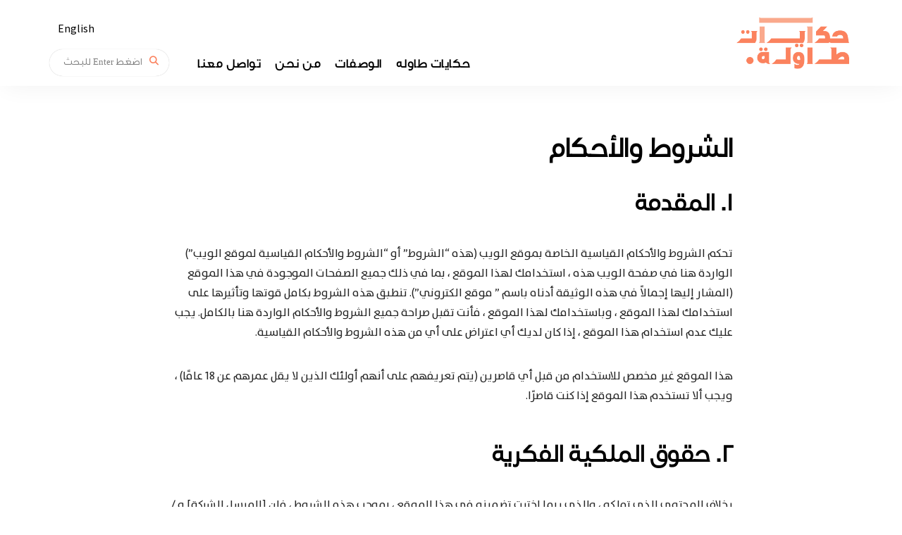

--- FILE ---
content_type: text/html; charset=UTF-8
request_url: https://thetablediaries.com/ar/%D8%A7%D9%84%D8%B4%D8%B1%D9%88%D8%B7-%D9%88%D8%A7%D9%84%D8%A3%D8%AD%D9%83%D8%A7%D9%85/
body_size: 15642
content:
<!DOCTYPE html>
<html dir="rtl" lang="ar-AE" class="no-js no-svg">
	<head>
		<meta charset="UTF-8">
		<meta name="viewport" content="width=device-width, initial-scale=1">
		<link rel="profile" href="//gmpg.org/xfn/11">
				<meta name='robots' content='index, follow, max-image-preview:large, max-snippet:-1, max-video-preview:-1' />

	<!-- This site is optimized with the Yoast SEO Premium plugin v24.3 (Yoast SEO v26.7) - https://yoast.com/wordpress/plugins/seo/ -->
	<title>الشروط والأحكام - حكايات طاولة</title>
	<link rel="canonical" href="https://thetablediaries.com/ar/%d8%a7%d9%84%d8%b4%d8%b1%d9%88%d8%b7-%d9%88%d8%a7%d9%84%d8%a3%d8%ad%d9%83%d8%a7%d9%85/" />
	<meta property="og:locale" content="ar_AR" />
	<meta property="og:type" content="article" />
	<meta property="og:title" content="الشروط والأحكام" />
	<meta property="og:description" content="1. المقدمة تحكم الشروط والأحكام القياسية الخاصة بموقع الويب (هذه &#8220;الشروط&#8221; أو &#8220;الشروط والأحكام القياسية لموقع الويب&#8221;) الواردة هنا في صفحة الويب هذه ، استخدامك لهذا الموقع ، بما في ذلك جميع الصفحات الموجودة في هذا الموقع (المشار إليها إجمالاً في هذه الوثيقة أدناه باسم &#8221; موقع الكتروني&#8221;). تنطبق هذه الشروط بكامل قوتها وتأثيرها على ..." />
	<meta property="og:url" content="https://thetablediaries.com/ar/%d8%a7%d9%84%d8%b4%d8%b1%d9%88%d8%b7-%d9%88%d8%a7%d9%84%d8%a3%d8%ad%d9%83%d8%a7%d9%85/" />
	<meta property="og:site_name" content="حكايات طاولة" />
	<meta property="article:publisher" content="https://www.facebook.com/TheTableDiaries/" />
	<meta property="article:modified_time" content="2020-07-24T12:14:22+00:00" />
	<meta name="twitter:card" content="summary_large_image" />
	<script type="application/ld+json" class="yoast-schema-graph">{"@context":"https://schema.org","@graph":[{"@type":"WebPage","@id":"https://thetablediaries.com/ar/%d8%a7%d9%84%d8%b4%d8%b1%d9%88%d8%b7-%d9%88%d8%a7%d9%84%d8%a3%d8%ad%d9%83%d8%a7%d9%85/","url":"https://thetablediaries.com/ar/%d8%a7%d9%84%d8%b4%d8%b1%d9%88%d8%b7-%d9%88%d8%a7%d9%84%d8%a3%d8%ad%d9%83%d8%a7%d9%85/","name":"الشروط والأحكام - حكايات طاولة","isPartOf":{"@id":"https://thetablediaries.com/ar/#website"},"datePublished":"2020-07-24T11:18:22+00:00","dateModified":"2020-07-24T12:14:22+00:00","breadcrumb":{"@id":"https://thetablediaries.com/ar/%d8%a7%d9%84%d8%b4%d8%b1%d9%88%d8%b7-%d9%88%d8%a7%d9%84%d8%a3%d8%ad%d9%83%d8%a7%d9%85/#breadcrumb"},"inLanguage":"ar-AE","potentialAction":[{"@type":"ReadAction","target":["https://thetablediaries.com/ar/%d8%a7%d9%84%d8%b4%d8%b1%d9%88%d8%b7-%d9%88%d8%a7%d9%84%d8%a3%d8%ad%d9%83%d8%a7%d9%85/"]}]},{"@type":"BreadcrumbList","@id":"https://thetablediaries.com/ar/%d8%a7%d9%84%d8%b4%d8%b1%d9%88%d8%b7-%d9%88%d8%a7%d9%84%d8%a3%d8%ad%d9%83%d8%a7%d9%85/#breadcrumb","itemListElement":[{"@type":"ListItem","position":1,"name":"Home","item":"https://thetablediaries.com/ar/"},{"@type":"ListItem","position":2,"name":"الشروط والأحكام"}]},{"@type":"WebSite","@id":"https://thetablediaries.com/ar/#website","url":"https://thetablediaries.com/ar/","name":"The Table Diaries","description":"","publisher":{"@id":"https://thetablediaries.com/ar/#organization"},"potentialAction":[{"@type":"SearchAction","target":{"@type":"EntryPoint","urlTemplate":"https://thetablediaries.com/ar/?s={search_term_string}"},"query-input":{"@type":"PropertyValueSpecification","valueRequired":true,"valueName":"search_term_string"}}],"inLanguage":"ar-AE"},{"@type":"Organization","@id":"https://thetablediaries.com/ar/#organization","name":"The Table Diaries","url":"https://thetablediaries.com/ar/","logo":{"@type":"ImageObject","inLanguage":"ar-AE","@id":"https://thetablediaries.com/ar/#/schema/logo/image/","url":"https://thetablediaries.com/wp-content/uploads/2020/08/حكايات-طاولة-.png","contentUrl":"https://thetablediaries.com/wp-content/uploads/2020/08/حكايات-طاولة-.png","width":300,"height":163,"caption":"The Table Diaries"},"image":{"@id":"https://thetablediaries.com/ar/#/schema/logo/image/"},"sameAs":["https://www.facebook.com/TheTableDiaries/","https://www.instagram.com/the.tablediaries/","https://www.pinterest.com/789d2eb7e0a0f5f0862409efff3322/"]}]}</script>
	<!-- / Yoast SEO Premium plugin. -->


<link rel='dns-prefetch' href='//fonts.googleapis.com' />
<link rel="alternate" type="application/rss+xml" title="حكايات طاولة &raquo; Feed" href="https://thetablediaries.com/ar/feed/" />
<link rel="alternate" type="application/rss+xml" title="حكايات طاولة &raquo; Comments Feed" href="https://thetablediaries.com/ar/comments/feed/" />
<link rel="alternate" title="oEmbed (JSON)" type="application/json+oembed" href="https://thetablediaries.com/ar/wp-json/oembed/1.0/embed?url=https%3A%2F%2Fthetablediaries.com%2Far%2F%25d8%25a7%25d9%2584%25d8%25b4%25d8%25b1%25d9%2588%25d8%25b7-%25d9%2588%25d8%25a7%25d9%2584%25d8%25a3%25d8%25ad%25d9%2583%25d8%25a7%25d9%2585%2F" />
<link rel="alternate" title="oEmbed (XML)" type="text/xml+oembed" href="https://thetablediaries.com/ar/wp-json/oembed/1.0/embed?url=https%3A%2F%2Fthetablediaries.com%2Far%2F%25d8%25a7%25d9%2584%25d8%25b4%25d8%25b1%25d9%2588%25d8%25b7-%25d9%2588%25d8%25a7%25d9%2584%25d8%25a3%25d8%25ad%25d9%2583%25d8%25a7%25d9%2585%2F&#038;format=xml" />
<script>(()=>{"use strict";const e=[400,500,600,700,800,900],t=e=>`wprm-min-${e}`,n=e=>`wprm-max-${e}`,s=new Set,o="ResizeObserver"in window,r=o?new ResizeObserver((e=>{for(const t of e)c(t.target)})):null,i=.5/(window.devicePixelRatio||1);function c(s){const o=s.getBoundingClientRect().width||0;for(let r=0;r<e.length;r++){const c=e[r],a=o<=c+i;o>c+i?s.classList.add(t(c)):s.classList.remove(t(c)),a?s.classList.add(n(c)):s.classList.remove(n(c))}}function a(e){s.has(e)||(s.add(e),r&&r.observe(e),c(e))}!function(e=document){e.querySelectorAll(".wprm-recipe").forEach(a)}();if(new MutationObserver((e=>{for(const t of e)for(const e of t.addedNodes)e instanceof Element&&(e.matches?.(".wprm-recipe")&&a(e),e.querySelectorAll?.(".wprm-recipe").forEach(a))})).observe(document.documentElement,{childList:!0,subtree:!0}),!o){let e=0;addEventListener("resize",(()=>{e&&cancelAnimationFrame(e),e=requestAnimationFrame((()=>s.forEach(c)))}),{passive:!0})}})();</script><style id='wp-img-auto-sizes-contain-inline-css' type='text/css'>
img:is([sizes=auto i],[sizes^="auto," i]){contain-intrinsic-size:3000px 1500px}
/*# sourceURL=wp-img-auto-sizes-contain-inline-css */
</style>
<link rel='stylesheet' id='tinysalt-theme-google-fonts-css' href='https://fonts.googleapis.com/css?family=Source+Sans+Pro%3A100%2C200%2C300%2C400%2C500%2C600%2C700%2C800&#038;display=swap&#038;ver=2024122101' type='text/css' media='all' />
<link rel='stylesheet' id='slick-css' href='https://thetablediaries.com/wp-content/themes/tinysalt/assets/libs/slick/slick.css?ver=1.6.0' type='text/css' media='all' />
<link rel='stylesheet' id='font-awesome-css' href='https://thetablediaries.com/wp-content/themes/tinysalt/assets/fonts/font-awesome/css/all.min.css?ver=6e38d57c8e9e3fe07f78d25ca4c7f99b' type='text/css' media='all' />
<link rel='stylesheet' id='font-awesome6-css' href='https://thetablediaries.com/wp-content/themes/tinysalt/assets/fonts/font-awesome6/css/all.min.css?ver=6e38d57c8e9e3fe07f78d25ca4c7f99b' type='text/css' media='all' />
<link rel='stylesheet' id='elegant-font-css' href='https://thetablediaries.com/wp-content/themes/tinysalt/assets/fonts/elegant-font/font.css?ver=6e38d57c8e9e3fe07f78d25ca4c7f99b' type='text/css' media='all' />
<link rel='stylesheet' id='wp-block-library-rtl-css' href='https://thetablediaries.com/wp-includes/css/dist/block-library/style-rtl.min.css?ver=6e38d57c8e9e3fe07f78d25ca4c7f99b' type='text/css' media='all' />
<style id='global-styles-inline-css' type='text/css'>
:root{--wp--preset--aspect-ratio--square: 1;--wp--preset--aspect-ratio--4-3: 4/3;--wp--preset--aspect-ratio--3-4: 3/4;--wp--preset--aspect-ratio--3-2: 3/2;--wp--preset--aspect-ratio--2-3: 2/3;--wp--preset--aspect-ratio--16-9: 16/9;--wp--preset--aspect-ratio--9-16: 9/16;--wp--preset--color--black: #000000;--wp--preset--color--cyan-bluish-gray: #abb8c3;--wp--preset--color--white: #ffffff;--wp--preset--color--pale-pink: #f78da7;--wp--preset--color--vivid-red: #cf2e2e;--wp--preset--color--luminous-vivid-orange: #ff6900;--wp--preset--color--luminous-vivid-amber: #fcb900;--wp--preset--color--light-green-cyan: #7bdcb5;--wp--preset--color--vivid-green-cyan: #00d084;--wp--preset--color--pale-cyan-blue: #8ed1fc;--wp--preset--color--vivid-cyan-blue: #0693e3;--wp--preset--color--vivid-purple: #9b51e0;--wp--preset--gradient--vivid-cyan-blue-to-vivid-purple: linear-gradient(135deg,rgb(6,147,227) 0%,rgb(155,81,224) 100%);--wp--preset--gradient--light-green-cyan-to-vivid-green-cyan: linear-gradient(135deg,rgb(122,220,180) 0%,rgb(0,208,130) 100%);--wp--preset--gradient--luminous-vivid-amber-to-luminous-vivid-orange: linear-gradient(135deg,rgb(252,185,0) 0%,rgb(255,105,0) 100%);--wp--preset--gradient--luminous-vivid-orange-to-vivid-red: linear-gradient(135deg,rgb(255,105,0) 0%,rgb(207,46,46) 100%);--wp--preset--gradient--very-light-gray-to-cyan-bluish-gray: linear-gradient(135deg,rgb(238,238,238) 0%,rgb(169,184,195) 100%);--wp--preset--gradient--cool-to-warm-spectrum: linear-gradient(135deg,rgb(74,234,220) 0%,rgb(151,120,209) 20%,rgb(207,42,186) 40%,rgb(238,44,130) 60%,rgb(251,105,98) 80%,rgb(254,248,76) 100%);--wp--preset--gradient--blush-light-purple: linear-gradient(135deg,rgb(255,206,236) 0%,rgb(152,150,240) 100%);--wp--preset--gradient--blush-bordeaux: linear-gradient(135deg,rgb(254,205,165) 0%,rgb(254,45,45) 50%,rgb(107,0,62) 100%);--wp--preset--gradient--luminous-dusk: linear-gradient(135deg,rgb(255,203,112) 0%,rgb(199,81,192) 50%,rgb(65,88,208) 100%);--wp--preset--gradient--pale-ocean: linear-gradient(135deg,rgb(255,245,203) 0%,rgb(182,227,212) 50%,rgb(51,167,181) 100%);--wp--preset--gradient--electric-grass: linear-gradient(135deg,rgb(202,248,128) 0%,rgb(113,206,126) 100%);--wp--preset--gradient--midnight: linear-gradient(135deg,rgb(2,3,129) 0%,rgb(40,116,252) 100%);--wp--preset--font-size--small: 13px;--wp--preset--font-size--medium: 20px;--wp--preset--font-size--large: 36px;--wp--preset--font-size--x-large: 42px;--wp--preset--spacing--20: 0.44rem;--wp--preset--spacing--30: 0.67rem;--wp--preset--spacing--40: 1rem;--wp--preset--spacing--50: 1.5rem;--wp--preset--spacing--60: 2.25rem;--wp--preset--spacing--70: 3.38rem;--wp--preset--spacing--80: 5.06rem;--wp--preset--shadow--natural: 6px 6px 9px rgba(0, 0, 0, 0.2);--wp--preset--shadow--deep: 12px 12px 50px rgba(0, 0, 0, 0.4);--wp--preset--shadow--sharp: 6px 6px 0px rgba(0, 0, 0, 0.2);--wp--preset--shadow--outlined: 6px 6px 0px -3px rgb(255, 255, 255), 6px 6px rgb(0, 0, 0);--wp--preset--shadow--crisp: 6px 6px 0px rgb(0, 0, 0);}:where(.is-layout-flex){gap: 0.5em;}:where(.is-layout-grid){gap: 0.5em;}body .is-layout-flex{display: flex;}.is-layout-flex{flex-wrap: wrap;align-items: center;}.is-layout-flex > :is(*, div){margin: 0;}body .is-layout-grid{display: grid;}.is-layout-grid > :is(*, div){margin: 0;}:where(.wp-block-columns.is-layout-flex){gap: 2em;}:where(.wp-block-columns.is-layout-grid){gap: 2em;}:where(.wp-block-post-template.is-layout-flex){gap: 1.25em;}:where(.wp-block-post-template.is-layout-grid){gap: 1.25em;}.has-black-color{color: var(--wp--preset--color--black) !important;}.has-cyan-bluish-gray-color{color: var(--wp--preset--color--cyan-bluish-gray) !important;}.has-white-color{color: var(--wp--preset--color--white) !important;}.has-pale-pink-color{color: var(--wp--preset--color--pale-pink) !important;}.has-vivid-red-color{color: var(--wp--preset--color--vivid-red) !important;}.has-luminous-vivid-orange-color{color: var(--wp--preset--color--luminous-vivid-orange) !important;}.has-luminous-vivid-amber-color{color: var(--wp--preset--color--luminous-vivid-amber) !important;}.has-light-green-cyan-color{color: var(--wp--preset--color--light-green-cyan) !important;}.has-vivid-green-cyan-color{color: var(--wp--preset--color--vivid-green-cyan) !important;}.has-pale-cyan-blue-color{color: var(--wp--preset--color--pale-cyan-blue) !important;}.has-vivid-cyan-blue-color{color: var(--wp--preset--color--vivid-cyan-blue) !important;}.has-vivid-purple-color{color: var(--wp--preset--color--vivid-purple) !important;}.has-black-background-color{background-color: var(--wp--preset--color--black) !important;}.has-cyan-bluish-gray-background-color{background-color: var(--wp--preset--color--cyan-bluish-gray) !important;}.has-white-background-color{background-color: var(--wp--preset--color--white) !important;}.has-pale-pink-background-color{background-color: var(--wp--preset--color--pale-pink) !important;}.has-vivid-red-background-color{background-color: var(--wp--preset--color--vivid-red) !important;}.has-luminous-vivid-orange-background-color{background-color: var(--wp--preset--color--luminous-vivid-orange) !important;}.has-luminous-vivid-amber-background-color{background-color: var(--wp--preset--color--luminous-vivid-amber) !important;}.has-light-green-cyan-background-color{background-color: var(--wp--preset--color--light-green-cyan) !important;}.has-vivid-green-cyan-background-color{background-color: var(--wp--preset--color--vivid-green-cyan) !important;}.has-pale-cyan-blue-background-color{background-color: var(--wp--preset--color--pale-cyan-blue) !important;}.has-vivid-cyan-blue-background-color{background-color: var(--wp--preset--color--vivid-cyan-blue) !important;}.has-vivid-purple-background-color{background-color: var(--wp--preset--color--vivid-purple) !important;}.has-black-border-color{border-color: var(--wp--preset--color--black) !important;}.has-cyan-bluish-gray-border-color{border-color: var(--wp--preset--color--cyan-bluish-gray) !important;}.has-white-border-color{border-color: var(--wp--preset--color--white) !important;}.has-pale-pink-border-color{border-color: var(--wp--preset--color--pale-pink) !important;}.has-vivid-red-border-color{border-color: var(--wp--preset--color--vivid-red) !important;}.has-luminous-vivid-orange-border-color{border-color: var(--wp--preset--color--luminous-vivid-orange) !important;}.has-luminous-vivid-amber-border-color{border-color: var(--wp--preset--color--luminous-vivid-amber) !important;}.has-light-green-cyan-border-color{border-color: var(--wp--preset--color--light-green-cyan) !important;}.has-vivid-green-cyan-border-color{border-color: var(--wp--preset--color--vivid-green-cyan) !important;}.has-pale-cyan-blue-border-color{border-color: var(--wp--preset--color--pale-cyan-blue) !important;}.has-vivid-cyan-blue-border-color{border-color: var(--wp--preset--color--vivid-cyan-blue) !important;}.has-vivid-purple-border-color{border-color: var(--wp--preset--color--vivid-purple) !important;}.has-vivid-cyan-blue-to-vivid-purple-gradient-background{background: var(--wp--preset--gradient--vivid-cyan-blue-to-vivid-purple) !important;}.has-light-green-cyan-to-vivid-green-cyan-gradient-background{background: var(--wp--preset--gradient--light-green-cyan-to-vivid-green-cyan) !important;}.has-luminous-vivid-amber-to-luminous-vivid-orange-gradient-background{background: var(--wp--preset--gradient--luminous-vivid-amber-to-luminous-vivid-orange) !important;}.has-luminous-vivid-orange-to-vivid-red-gradient-background{background: var(--wp--preset--gradient--luminous-vivid-orange-to-vivid-red) !important;}.has-very-light-gray-to-cyan-bluish-gray-gradient-background{background: var(--wp--preset--gradient--very-light-gray-to-cyan-bluish-gray) !important;}.has-cool-to-warm-spectrum-gradient-background{background: var(--wp--preset--gradient--cool-to-warm-spectrum) !important;}.has-blush-light-purple-gradient-background{background: var(--wp--preset--gradient--blush-light-purple) !important;}.has-blush-bordeaux-gradient-background{background: var(--wp--preset--gradient--blush-bordeaux) !important;}.has-luminous-dusk-gradient-background{background: var(--wp--preset--gradient--luminous-dusk) !important;}.has-pale-ocean-gradient-background{background: var(--wp--preset--gradient--pale-ocean) !important;}.has-electric-grass-gradient-background{background: var(--wp--preset--gradient--electric-grass) !important;}.has-midnight-gradient-background{background: var(--wp--preset--gradient--midnight) !important;}.has-small-font-size{font-size: var(--wp--preset--font-size--small) !important;}.has-medium-font-size{font-size: var(--wp--preset--font-size--medium) !important;}.has-large-font-size{font-size: var(--wp--preset--font-size--large) !important;}.has-x-large-font-size{font-size: var(--wp--preset--font-size--x-large) !important;}
/*# sourceURL=global-styles-inline-css */
</style>

<link rel='stylesheet' id='tinysalt-theme-style-css' href='https://thetablediaries.com/wp-content/themes/tinysalt/assets/css/front/main.min.css?ver=2024122101' type='text/css' media='all' />
<link rel='stylesheet' id='tinysalt-rtl-css' href='https://thetablediaries.com/wp-content/themes/tinysalt/assets/css/front/rtl.min.css?ver=2024122101' type='text/css' media='all' />
<link rel='stylesheet' id='justified-gallery-css' href='https://thetablediaries.com/wp-content/themes/tinysalt/assets/libs/justified-gallery/justifiedGallery.min.css?ver=3.6.5' type='text/css' media='all' />
<style id='wp-emoji-styles-inline-css' type='text/css'>

	img.wp-smiley, img.emoji {
		display: inline !important;
		border: none !important;
		box-shadow: none !important;
		height: 1em !important;
		width: 1em !important;
		margin: 0 0.07em !important;
		vertical-align: -0.1em !important;
		background: none !important;
		padding: 0 !important;
	}
/*# sourceURL=wp-emoji-styles-inline-css */
</style>
<style id='classic-theme-styles-inline-css' type='text/css'>
/*! This file is auto-generated */
.wp-block-button__link{color:#fff;background-color:#32373c;border-radius:9999px;box-shadow:none;text-decoration:none;padding:calc(.667em + 2px) calc(1.333em + 2px);font-size:1.125em}.wp-block-file__button{background:#32373c;color:#fff;text-decoration:none}
/*# sourceURL=/wp-includes/css/classic-themes.min.css */
</style>
<link rel='stylesheet' id='wprm-public-css' href='https://thetablediaries.com/wp-content/plugins/wp-recipe-maker/dist/public-modern.css?ver=10.2.4' type='text/css' media='all' />
<link rel='stylesheet' id='contact-form-7-css' href='https://thetablediaries.com/wp-content/plugins/contact-form-7/includes/css/styles.css?ver=6.1.4' type='text/css' media='all' />
<link rel='stylesheet' id='contact-form-7-rtl-css' href='https://thetablediaries.com/wp-content/plugins/contact-form-7/includes/css/styles-rtl.css?ver=6.1.4' type='text/css' media='all' />
<link rel='stylesheet' id='uaf_client_css-css' href='https://thetablediaries.com/wp-content/uploads/useanyfont/uaf.css?ver=1768324182' type='text/css' media='all' />
<link rel='stylesheet' id='wpml-legacy-horizontal-list-0-css' href='https://thetablediaries.com/wp-content/plugins/sitepress-multilingual-cms/templates/language-switchers/legacy-list-horizontal/style.min.css?ver=1' type='text/css' media='all' />
<link rel='stylesheet' id='tinysalt-child-theme-style-css' href='https://thetablediaries.com/wp-content/themes/tinysalt-child/style.css?ver=6e38d57c8e9e3fe07f78d25ca4c7f99b' type='text/css' media='all' />
<style id='tinysalt-child-theme-style-inline-css' type='text/css'>
:root { --primary-color: #fb825e; --primary-color-semi: rgba(251, 130, 94, 0.3); --gradient-start: #fb825e; --gradient-end: #faa98c; --heading-font: "Source Sans Pro"; --body-font: "Source Sans Pro"; }  .wprm-recipe-container { display: none; }  .site-footer-top-logo .footer-logo hr { background-color: #faa98c; }
/*# sourceURL=tinysalt-child-theme-style-inline-css */
</style>
<link rel='stylesheet' id='wp-block-heading-rtl-css' href='https://thetablediaries.com/wp-includes/blocks/heading/style-rtl.min.css?ver=6e38d57c8e9e3fe07f78d25ca4c7f99b' type='text/css' media='all' />
<link rel='stylesheet' id='wp-block-paragraph-rtl-css' href='https://thetablediaries.com/wp-includes/blocks/paragraph/style-rtl.min.css?ver=6e38d57c8e9e3fe07f78d25ca4c7f99b' type='text/css' media='all' />
<link rel='stylesheet' id='wp-block-list-rtl-css' href='https://thetablediaries.com/wp-includes/blocks/list/style-rtl.min.css?ver=6e38d57c8e9e3fe07f78d25ca4c7f99b' type='text/css' media='all' />
<script type="text/javascript" src="https://thetablediaries.com/wp-includes/js/jquery/jquery.min.js?ver=3.7.1" id="jquery-core-js"></script>
<script type="text/javascript" src="https://thetablediaries.com/wp-includes/js/jquery/jquery-migrate.min.js?ver=3.4.1" id="jquery-migrate-js"></script>
<script type="text/javascript" src="https://thetablediaries.com/wp-content/themes/tinysalt/assets/js/libs/modernizr.min.js?ver=3.3.1" id="modernizr-js"></script>
<link rel="https://api.w.org/" href="https://thetablediaries.com/ar/wp-json/" /><link rel="alternate" title="JSON" type="application/json" href="https://thetablediaries.com/ar/wp-json/wp/v2/pages/235" /><link rel="EditURI" type="application/rsd+xml" title="RSD" href="https://thetablediaries.com/xmlrpc.php?rsd" />
<link rel="stylesheet" href="https://thetablediaries.com/wp-content/themes/tinysalt-child/rtl.css" type="text/css" media="screen" />
<link rel='shortlink' href='https://thetablediaries.com/ar/?p=235' />
<meta name="generator" content="WPML ver:4.8.6 stt:5,1;" />
<style type="text/css"> .tippy-box[data-theme~="wprm"] { background-color: #333333; color: #FFFFFF; } .tippy-box[data-theme~="wprm"][data-placement^="top"] > .tippy-arrow::before { border-top-color: #333333; } .tippy-box[data-theme~="wprm"][data-placement^="bottom"] > .tippy-arrow::before { border-bottom-color: #333333; } .tippy-box[data-theme~="wprm"][data-placement^="left"] > .tippy-arrow::before { border-left-color: #333333; } .tippy-box[data-theme~="wprm"][data-placement^="right"] > .tippy-arrow::before { border-right-color: #333333; } .tippy-box[data-theme~="wprm"] a { color: #FFFFFF; } .wprm-comment-rating svg { width: 16px !important; height: 16px !important; } img.wprm-comment-rating { width: 80px !important; height: 16px !important; } body { --comment-rating-star-color: #343434; } body { --wprm-popup-font-size: 16px; } body { --wprm-popup-background: #ffffff; } body { --wprm-popup-title: #000000; } body { --wprm-popup-content: #444444; } body { --wprm-popup-button-background: #444444; } body { --wprm-popup-button-text: #ffffff; } body { --wprm-popup-accent: #747B2D; }</style><style type="text/css">.wprm-glossary-term {color: #5A822B;text-decoration: underline;cursor: help;}</style><link rel="icon" href="https://thetablediaries.com/wp-content/uploads/2020/07/cropped-TTD-Favicon-32x32.png" sizes="32x32" />
<link rel="icon" href="https://thetablediaries.com/wp-content/uploads/2020/07/cropped-TTD-Favicon-192x192.png" sizes="192x192" />
<link rel="apple-touch-icon" href="https://thetablediaries.com/wp-content/uploads/2020/07/cropped-TTD-Favicon-180x180.png" />
<meta name="msapplication-TileImage" content="https://thetablediaries.com/wp-content/uploads/2020/07/cropped-TTD-Favicon-270x270.png" />
	</head>

	<body class="rtl wp-singular page-template page-template-template-1-no-sidebar page-template-template-1-no-sidebar-php page page-id-235 wp-custom-logo wp-embed-responsive wp-theme-tinysalt wp-child-theme-tinysalt-child page-template-1 light-color thumbnail-rounded ">
						<div id="page">
			<header id="masthead" class="site-header default-site-header site-header-layout-2 light-color show-top-bar show-social mobile-search" data-sticky="sticky-scroll-up">
    <div class="site-header-main">
        <div class="container">
            <!-- .site-branding -->
            <div class="header-section branding header-left">
                <div class="site-branding hide-title-tagline">
                    <a href="https://thetablediaries.com/ar/" class="custom-logo-link" rel="home"><img width="300" height="163" src="https://thetablediaries.com/wp-content/uploads/2020/08/حكايات-طاولة-.png" class="custom-logo" alt="حكايات طاولة" decoding="async" srcset="https://thetablediaries.com/wp-content/uploads/2020/08/حكايات-طاولة-.png 300w, https://thetablediaries.com/wp-content/uploads/2020/08/حكايات-طاولة--255x139.png 255w" sizes="255px" data-loftocean-lazy-load-sizes="(max-width: 300px) 100vw, 300px" data-loftocean-loading-image="on" /></a>                    <p class="site-title">
                        <a href="https://thetablediaries.com/ar/" rel="home">حكايات طاولة</a>
                    </p>                </div>
            </div> <!-- end of .site-branding -->
                                    <div class="header-section menu"><nav id="site-navigation" class="main-navigation"><ul id="menu-main-menu" class="primary-menu"><li id="menu-item-5006" class="menu-item menu-item-type-post_type menu-item-object-page menu-item-home menu-item-5006"><a href="https://thetablediaries.com/ar/">حكايات طاوله</a></li>
<li id="menu-item-239" class="menu-item menu-item-type-post_type menu-item-object-page menu-item-239"><a href="https://thetablediaries.com/ar/%d8%a7%d9%84%d9%88%d8%b5%d9%81%d8%a7%d8%aa/">الوصفات</a></li>
<li id="menu-item-238" class="menu-item menu-item-type-post_type menu-item-object-page menu-item-238"><a href="https://thetablediaries.com/ar/%d9%85%d9%86-%d9%86%d8%ad%d9%86/">من نحن</a></li>
<li id="menu-item-240" class="menu-item menu-item-type-post_type menu-item-object-page menu-item-240"><a href="https://thetablediaries.com/ar/%d8%aa%d9%88%d8%a7%d8%b5%d9%84-%d9%85%d8%b9%d9%86%d8%a7/">تواصل معنا</a></li>
</ul></nav></div>            <div class="header-section header-right">
                
<div class="wpml-ls-statics-shortcode_actions wpml-ls wpml-ls-rtl wpml-ls-legacy-list-horizontal">
	<ul role="menu"><li class="wpml-ls-slot-shortcode_actions wpml-ls-item wpml-ls-item-en wpml-ls-first-item wpml-ls-last-item wpml-ls-item-legacy-list-horizontal" role="none">
				<a href="https://thetablediaries.com/terms-conditions/" class="wpml-ls-link" role="menuitem"  aria-label="Switch to English" title="Switch to English" >
                    <span class="wpml-ls-native" lang="en">English</span></a>
			</li></ul>
</div>
<div class="search">
    <form role="search" method="get" action="https://thetablediaries.com/ar/">
        <i class="fa fa-search"></i><input type="search" placeholder="اضغط Enter للبحث" class="search-input" autocomplete="off" name="s">
            </form>
</div>
                <div class="site-header-search">
	<span class="toggle-button"><span class="screen-reader-text">بحث</span></span>
</div>
                <button id="menu-toggle" class="menu-toggle">Menu</button>
            </div>
        </div>
    </div><!-- .site-header-main -->
</header>			<!-- #content -->
			<div id="content"  class="site-content">

<div class="main">
	
	<div class="container">
		<div id="primary" class="primary content-area">
                                            <article class="post-235 page type-page status-publish hentry">
    <header class="entry-header">
    <h1 class="entry-title">الشروط والأحكام</h1>    </header>
            <div class="entry-content">
<h2 class="wp-block-heading">1. المقدمة</h2>



<p>تحكم الشروط والأحكام القياسية الخاصة بموقع الويب (هذه &#8220;الشروط&#8221; أو &#8220;الشروط والأحكام القياسية لموقع الويب&#8221;) الواردة هنا في صفحة الويب هذه ، استخدامك لهذا الموقع ، بما في ذلك جميع الصفحات الموجودة في هذا الموقع (المشار إليها إجمالاً في هذه الوثيقة أدناه باسم &#8221; موقع الكتروني&#8221;). تنطبق هذه الشروط بكامل قوتها وتأثيرها على استخدامك لهذا الموقع ، وباستخدامك لهذا الموقع ، فأنت تقبل صراحة جميع الشروط والأحكام الواردة هنا بالكامل. يجب عليك عدم استخدام هذا الموقع ، إذا كان لديك أي اعتراض على أي من هذه الشروط والأحكام القياسية.</p>



<p>هذا الموقع غير مخصص للاستخدام من قبل أي قاصرين (يتم تعريفهم على أنهم أولئك الذين لا يقل عمرهم عن 18 عامًا) ، ويجب ألا تستخدم هذا الموقع إذا كنت قاصرًا.</p>



<h2 class="wp-block-heading">2. حقوق الملكية الفكرية</h2>



<p>بخلاف المحتوى الذي تملكه ، والذي ربما اخترت تضمينه في هذا الموقع ، بموجب هذه الشروط ، فإن [المرسل.الشركة] و / أو المرخصين التابعين له يمتلكون جميع حقوق الملكية الفكرية والمواد الواردة في هذا الموقع ، وجميع هذه الحقوق محجوز. يتم منحك ترخيصًا محدودًا فقط ، وفقًا للقيود المنصوص عليها في هذه الشروط ، لأغراض عرض المواد الواردة في هذا الموقع.</p>



<h2 class="wp-block-heading">3. القيود</h2>



<p>أنت مقيد بشكل صريح ومؤكد من كل ما يلي:</p>



<ol class="wp-block-list"><li>نشر أي مواد لموقع الويب في أي وسائط ؛</li><li>بيع أي من مواد الموقع و / أو ترخيصها من الباطن و / أو تسويقها ؛</li><li>أداء علني و / أو عرض أي مواد على موقع الويب ؛</li><li>استخدام هذا الموقع بأي طريقة قد تكون أو قد تكون ضارة لهذا الموقع ؛</li><li>استخدام هذا الموقع بأي طريقة تؤثر على وصول المستخدم إلى هذا الموقع ؛</li><li>استخدام هذا الموقع بما يتعارض مع القوانين واللوائح المعمول بها ، أو بطريقة تسبب ، أو قد تسبب ، ضررًا للموقع أو لأي شخص أو كيان تجاري ؛</li><li>الانخراط في أي استخراج للبيانات أو جمع البيانات أو استخراج البيانات أو أي نشاط مماثل آخر فيما يتعلق بهذا الموقع ، أو أثناء استخدام هذا الموقع ؛</li><li>استخدام هذا الموقع للانخراط في أي إعلان أو تسويق ؛</li></ol>



<p>هناك مناطق معينة في هذا الموقع ممنوعة من الوصول إليك و [Sender.Company] قد تقيد وصولك إلى أي منطقة من هذا الموقع ، في أي وقت ، وفقًا لتقديرها الخاص والمطلق. أي معرف مستخدم وكلمة مرور قد يكون لديك لهذا الموقع سريان ويجب عليك الحفاظ على سرية هذه المعلومات.</p>
    </div><!-- .post-entry -->
        </article>                    </div>

			</div>
</div>

            </div> <!-- end of #content -->
                    <footer id="colophon" class="site-footer">
			        <div class="site-footer-top-logo default with-lines" style="margin-bottom: -43.5px;">
            <div class="footer-logo">
                <hr class="line-left">                <img width="160" height="87" src="https://thetablediaries.com/wp-content/uploads/2020/08/حكايات-طاولة-.png" class="attachment-160x999999 size-160x999999" alt="حكايات طاولة" decoding="async" srcset="https://thetablediaries.com/wp-content/uploads/2020/08/حكايات-طاولة-.png 300w, https://thetablediaries.com/wp-content/uploads/2020/08/حكايات-طاولة--255x139.png 255w" sizes="255px" data-loftocean-lazy-load-sizes="(max-width: 160px) 100vw, 160px" data-loftocean-loading-image="on" />                <hr class="line-right">            </div>
        </div>            
            <div class="site-footer-signup">
                <div class="container">
                    <div class="widget widget_mc4wp_form_widget">
                                    				<h5 class="widget-title">لا تفوت وصفة أبدا!</h5>
            			            			<script>(function() {
	window.mc4wp = window.mc4wp || {
		listeners: [],
		forms: {
			on: function(evt, cb) {
				window.mc4wp.listeners.push(
					{
						event   : evt,
						callback: cb
					}
				);
			}
		}
	}
})();
</script><!-- Mailchimp for WordPress v4.10.9 - https://wordpress.org/plugins/mailchimp-for-wp/ --><form id="mc4wp-form-1" class="mc4wp-form mc4wp-form-254" method="post" data-id="254" data-name="لا تفوت وصفة أبدا!" ><div class="mc4wp-form-fields">انضم إلى الآلاف من مشتركي حكايات طاوله واحصل على أفضل الوصفات التي نقدمها كل أسبوع!
<div class="fields-container"><input name="EMAIL" required="" type="email" placeholder="عنوان بريدك الإلكتروني" />
<input type="submit" value="إشترك الآن" /></div>
<label style="margin-top: 34px;display: block;"><input name="AGREE_TO_TERMS" required="" type="checkbox" value="1" /> لقد قرات ووافقت على <a href="/?page_id=235" target="_blank" rel="noopener noreferrer">الشروط والأحكام</a>.
</label>

<p>
    <div class="social-footer">		
			<a target="_blank" title="Instagram" href="https://www.instagram.com/the.tablediaries/"><i class="fab fa-instagram"></i></a>
			<a target="_blank" title="Pinterest" href="https://www.pinterest.com/789d2eb7e0a0f5f0862409efff3322/"><i class="fab fa-pinterest"></i></a>
			<a target="_blank" title="Facebook" href="https://www.facebook.com/The-Table-Diaries-101763628289672"><i class="fab fa-facebook"></i></a>	
	</div>    
</p></div><label style="display: none !important;">Leave this field empty if you're human: <input type="text" name="_mc4wp_honeypot" value="" tabindex="-1" autocomplete="off" /></label><input type="hidden" name="_mc4wp_timestamp" value="1768876592" /><input type="hidden" name="_mc4wp_form_id" value="254" /><input type="hidden" name="_mc4wp_form_element_id" value="mc4wp-form-1" /><div class="mc4wp-response"></div></form><!-- / Mailchimp for WordPress Plugin -->                    </div>
                </div>
            </div>			                <div class="site-footer-bottom">
        <div class="container"><div class="widget widget_nav_menu">
    <div id="footer-bottom-menu-container" class="menu-footer-bottom-menu-container"><ul id="footer-bottom-menu" class="menu"><li id="menu-item-242" class="menu-item menu-item-type-post_type menu-item-object-page menu-item-242"><a href="https://thetablediaries.com/ar/%d8%b3%d9%8a%d8%a7%d8%b3%d8%a9-%d8%a7%d9%84%d8%ae%d8%b5%d9%88%d8%b5%d9%8a%d8%a9/">سياسة الخصوصية</a></li>
<li id="menu-item-241" class="menu-item menu-item-type-post_type menu-item-object-page current-menu-item page_item page-item-235 current_page_item menu-item-241"><a href="https://thetablediaries.com/ar/%d8%a7%d9%84%d8%b4%d8%b1%d9%88%d8%b7-%d9%88%d8%a7%d9%84%d8%a3%d8%ad%d9%83%d8%a7%d9%85/" aria-current="page">الشروط والأحكام</a></li>
</ul></div></div>
                <div class="widget widget_text">
                    <div class="textwidget">© 2025  <a href="https://thetablediaries.com/ar/">حكايات طاوله</a>. كل الحقوق محفوظة.</div>
                </div>        </div>
    </div>		</footer>
        </div> <!-- end of #page -->

            <a href="#" class="to-top"></a>
    <div class="sidemenu dark-color">
		<div class="container">
			<span class="close-button">Close</span>                <div class="mobile-menu-logo">
    				<a href="https://thetablediaries.com/ar/" class="custom-logo-link" rel="home"><img width="160" height="87" src="https://thetablediaries.com/wp-content/uploads/2020/08/حكايات-طاولة-.png" class="custom-logo wp-image-343" alt="حكايات طاولة" decoding="async" srcset="https://thetablediaries.com/wp-content/uploads/2020/08/حكايات-طاولة-.png 300w, https://thetablediaries.com/wp-content/uploads/2020/08/حكايات-طاولة--255x139.png 255w" sizes="255px" data-loftocean-lazy-load-sizes="(max-width: 160px) 100vw, 160px" data-loftocean-loading-image="on" />    				</a>
                </div>            <nav id="sidemenu-navigation" class="main-navigation"><ul id="sidemenu-main-menu" class="primary-menu"><li class="menu-item menu-item-type-post_type menu-item-object-page menu-item-home menu-item-5006"><a href="https://thetablediaries.com/ar/">حكايات طاوله</a></li>
<li class="menu-item menu-item-type-post_type menu-item-object-page menu-item-239"><a href="https://thetablediaries.com/ar/%d8%a7%d9%84%d9%88%d8%b5%d9%81%d8%a7%d8%aa/">الوصفات</a></li>
<li class="menu-item menu-item-type-post_type menu-item-object-page menu-item-238"><a href="https://thetablediaries.com/ar/%d9%85%d9%86-%d9%86%d8%ad%d9%86/">من نحن</a></li>
<li class="menu-item menu-item-type-post_type menu-item-object-page menu-item-240"><a href="https://thetablediaries.com/ar/%d8%aa%d9%88%d8%a7%d8%b5%d9%84-%d9%85%d8%b9%d9%86%d8%a7/">تواصل معنا</a></li>
</ul></nav>                                                			<div class="text">© 2024 <a href="https://thetablediaries.com/ar/">حكايات طاوله</a>. كل الحقوق محفوظة.</div>
            		</div>
	</div>
<div class="search-screen">
	<div class="container">
		<span class="close-button">Close</span>
		
		<div class="search">
			<form class="search-form" method="get" role="search" action="https://thetablediaries.com/ar/">
				<label>
					<span class="screen-reader-text">ابحث عن:</span>
					<input type="search" class="search-field" placeholder="اضغط Enter للبحث" name="s" autocomplete="off">
				</label>
				<button type="submit" class="search-submit">بحث</button>
							</form>
		</div>
	</div>
</div>
        <script type="speculationrules">
{"prefetch":[{"source":"document","where":{"and":[{"href_matches":"/ar/*"},{"not":{"href_matches":["/wp-*.php","/wp-admin/*","/wp-content/uploads/*","/wp-content/*","/wp-content/plugins/*","/wp-content/themes/tinysalt-child/*","/wp-content/themes/tinysalt/*","/ar/*\\?(.+)"]}},{"not":{"selector_matches":"a[rel~=\"nofollow\"]"}},{"not":{"selector_matches":".no-prefetch, .no-prefetch a"}}]},"eagerness":"conservative"}]}
</script>
<script>(function() {function maybePrefixUrlField () {
  const value = this.value.trim()
  if (value !== '' && value.indexOf('http') !== 0) {
    this.value = 'http://' + value
  }
}

const urlFields = document.querySelectorAll('.mc4wp-form input[type="url"]')
for (let j = 0; j < urlFields.length; j++) {
  urlFields[j].addEventListener('blur', maybePrefixUrlField)
}
})();</script><script type="text/javascript" id="tinysalt-popup-form-js-extra">
/* <![CDATA[ */
var tinysaltPopupForm = {"popupFormEnabled":"","timer":"0","oncePerSession":"","ajaxURL":"https://thetablediaries.com/wp-admin/admin-ajax.php","action":"tinysalt-popup-form"};
//# sourceURL=tinysalt-popup-form-js-extra
/* ]]> */
</script>
<script type="text/javascript" src="https://thetablediaries.com/wp-content/themes/tinysalt/assets/js/front/popup-form.min.js?ver=2024122101" id="tinysalt-popup-form-js"></script>
<script type="text/javascript" src="https://thetablediaries.com/wp-content/themes/tinysalt/assets/libs/slick/slick.min.js?ver=1.6.0" id="slick-js"></script>
<script type="text/javascript" src="https://thetablediaries.com/wp-content/themes/tinysalt/assets/js/libs/jquery.fitvids.min.js?ver=1.1" id="jquery-fitvids-js"></script>
<script type="text/javascript" src="https://thetablediaries.com/wp-content/themes/tinysalt/assets/libs/justified-gallery/jquery.justifiedGallery.min.js?ver=3.6.5" id="justified-gallery-js"></script>
<script type="text/javascript" src="https://thetablediaries.com/wp-content/themes/tinysalt/assets/js/front/helper.min.js?ver=2024122101" id="tinysalt-helper-js"></script>
<script type="text/javascript" id="tinysalt-theme-script-js-extra">
/* <![CDATA[ */
var tinysalt = {"errorText":{"noMediaFound":"No image found"},"fallbackStyles":{"urls":["https://thetablediaries.com/wp-content/themes/tinysalt/assets/css/front/main-fallback.css?version=2024122101"],"handler":"tinysalt-child-theme-style-inline-css","customStyles":"  .no-touch .tagcloud a:hover, .tagcloud a:focus, .tinysalt-loader #loader-message, .tinysalt-loader #loader, .no-touch .entry-content a:not([class*=\"button\"]):hover, .no-touch .comment-content a:not([class*=\"button\"]):hover, .textwidget a, .widget.widget_calendar a, .entry-content blockquote:before, .site-header .search i.fa, .no-touch .main ul.social-nav li a:hover, .sidemenu .primary-menu \u003E li.current-menu-item \u003E a, .sidemenu .primary-menu \u003E li.current-menu-ancestor \u003E a, .site-header .primary-menu \u003E li.current-menu-item \u003E a, .site-header .primary-menu \u003E li.current-menu-ancestor \u003E a, .no-touch .sidemenu a:hover, .home-widget .section-header .filter a:after, .no-touch .home-widget .section-header .filter a:hover, .cat-links, .posts .post.sticky .post-title:before, .no-touch .posts.style-normal .post-title a:hover, .archive.recipe-index .recipe-search-filters .filter-wrapper.filter-selected .recipe-filter-button, .no-touch .single .post-navigation .nav-links a:hover .post-title, .no-touch .widget.widget_categories ul li a:hover, .no-touch .widget.widget_archive ul li a:hover, .no-touch .widget.widget_nav_menu ul li a:hover, .no-touch .widget.widget_meta ul li a:hover, .no-touch .widget.widget_pages ul li a:hover, .no-touch .widget.widget_rss ul li a:hover, .no-touch .widget.widget_recent_entries ul li a:hover, .widget.widget_categories ul ul li:before, .widget.widget_nav_menu ul ul li:before, .widget.widget_pages ul ul li:before, .no-touch .widget.widget_recent_comments ul li \u003E a:hover, .widget.tinysalt-widget_posts.small-thumbnail .post-link:hover .post-title, .widget.tinysalt-widget_posts.with-post-number ul li .post-content:before, .site-content .search form i.fa, .widget_search form i.fa, .video-block .video-play-btn, .no-touch #page .wp-block-tag-cloud a:hover, .wp-block-tag-cloud a:focus, .lo-accordions .accordion-item .accordion-title, #page .products .product .price, .woocommerce nav.woocommerce-pagination ul li .page-numbers, .woocommerce nav.woocommerce-pagination ul li a:hover, .woocommerce nav.woocommerce-pagination ul li a:focus, .no-touch .woocommerce.widget ul.cart_list li a:hover, .no-touch .woocommerce.widget ul.product_list_widget li a:hover, .no-touch .woocommerce.widget.widget_product_categories ul li a:hover, .no-touch .woocommerce.widget.widget_layered_nav ul li a:hover, .woocommerce.widget.widget_product_categories ul li ul li:before, .woocommerce.widget.widget_layered_nav ul li ul li:before, .woocommerce.single.single-product .summary.entry-summary .woocommerce-product-rating a:hover, .woocommerce.single.single-product .summary.entry-summary .product_meta a:hover, .no-touch .woocommerce #reviews #review_form_wrapper .comment-form-rating a:hover, .entry-content .dropcap.dropcap-colorful:first-letter, .wc-block-grid__product .wc-block-grid__product-price, .wc-block-grid__product-price .wc-block-grid__product-price__regular, .wc-block-grid__product-price .wc-block-grid__product-price__value, .no-touch .single .related-posts .related-post .post-title a:hover, .no-touch .comments-area ol.comment-list li .comment-meta .comment-author.vcard b.fn a:hover, .woocommerce .star-rating, .woocommerce #reviews #review_form_wrapper .comment-form-rating a, .wprm-recipe .wprm-recipe-equipment-container ul li:before, .wprm-recipe .wprm-recipe-ingredients-container ul li:before { color: #fb825e; }  .tagcloud a:after, .site-header .primary-menu .sub-menu a:before, .featured-slider.slider-style-3 .meta:before, .featured-slider.slider-style-4 .meta:before, .featured-slider.slider-style-5 .slider-for-wrapper .slider, .more-btn .read-more-btn:before, .more-btn .read-more-btn:after, .no-touch .comments-area ol.comment-list li .reply a:hover, .comments-area ol.comment-list li.bypostauthor \u003E .comment-body b.fn:after, .no-touch .comments-area ol.comment-list li .comment-respond #cancel-comment-reply-link:hover, .widget.widget_calendar table#wp-calendar tbody td a:before, .no-touch .widget.widget_calendar table#wp-calendar tfoot td a:hover, .no-touch .widget-area .widget.tinysalt-widget_social ul.social-nav li a:hover, input[type=\"submit\"], .video-block .video-play-btn:before, .wp-block-tag-cloud a:after, .wp-block-calendar table tbody td a:before, .no-touch .wp-block-calendar table tfoot td a:hover, .no-touch .wp-block-calendar .wp-calendar-nav .wp-calendar-nav-prev a:hover, .no-touch .wp-block-calendar .wp-calendar-nav .wp-calendar-nav-next a:hover, .no-touch .widget.widget_calendar .wp-calendar-nav .wp-calendar-nav-prev a:hover, .no-touch .widget.widget_calendar .wp-calendar-nav .wp-calendar-nav-next a:hover, .no-touch .entry-content .highlight:not(.bottomline):hover, .lo-tabs .lo-tabs-titles, .woocommerce-store-notice, p.demo_store, .woocommerce #page #respond input#submit:not(:hover), .woocommerce #page a.button:not(:hover), .woocommerce #page button.button:not(:hover), .woocommerce #page input.button:not(:hover), .woocommerce #page .added_to_cart:not(:hover), .woocommerce .shop_table a.button:not(:hover), .entry-content .woocommerce button.button:not(:hover), .woocommerce nav.woocommerce-pagination ul li .page-numbers.current, #page p.return-to-shop .button.wc-backward, #page .woocommerce-shipping-calculator .shipping-calculator-form button.button:not(:hover), #page .checkout_coupon .button[name=\"apply_coupon\"]:not(:hover), .no-touch .woocommerce-account .addresses .title .edit:hover, .no-touch .woocommerce-account ul.digital-downloads li .count:hover, .no-touch .entry-content .page-links a:hover, .entry-content .page-links span.post-page-numbers, .search-screen button.search-submit, .wprm-recipe .wprm-ts-instructions .wprm-recipe-instructions li.wprm-recipe-instruction:before, .home-widget.product-list .product-image a.button:not(:hover) { background: #fb825e; }  .entry-content .highlight:not(.bottomline) { background: rgba(251, 130, 94, 0.5); }  .widget.tinysalt-widget_cat .cat a .category-name:before { box-shadow: inset 0 -6px 0 #fb825e, 0 2px 0 #fb825e; }  .wc-block-pagination-page--active[disabled] { background-color: #fb825e !important; }  .widget-area .widget h5.widget-title:after, .widget-area .widget.widget_mc4wp_form_widget { border-top-color: #fb825e; }  .tagcloud a, .widget-area .widget h5.widget-title, .comments-area ol.comment-list li .comment-content blockquote, .no-touch .widget.widget_calendar table#wp-calendar tfoot td a:hover, .no-touch .widget.widget_calendar .wp-calendar-nav .wp-calendar-nav-prev a:hover, .no-touch .widget.widget_calendar .wp-calendar-nav .wp-calendar-nav-next a:hover, .widget.tinysalt-widget_about .profile-img, .wp-block-tag-cloud a, .no-touch .wp-block-calendar table tfoot td a:hover, .no-touch .wp-block-calendar .wp-calendar-nav .wp-calendar-nav-prev a:hover, .no-touch .wp-block-calendar .wp-calendar-nav .wp-calendar-nav-next a:hover, .woocommerce-MyAccount-navigation ul li.is-active a { border-color: #fb825e; } @media screen and (max-width: 767px) { .featured-slider.slider-style-5 .slider-for-wrapper { background-color: #fb825e; } }  .featured-slider.slider-style-5 .slider-for-wrapper .slider, .posts.style-overlay.overlay-colorful .featured-img:after { background-image: linear-gradient(to right, #fb825e, #faa98c); } @media screen and (max-width: 767px) { .featured-slider.slider-style-5 .slider-for-wrapper { background-image: linear-gradient(to right, #fb825e, #faa98c); } }  body, input, select, textarea, .ui-widget, .wp-caption-text, blockquote cite, .primary-menu a, .widget-area .widget-title, .sidemenu .secondary-menu .sub-menu a { font-family: \"Source Sans Pro\"; } h1, h2, h3, h4, h5, h6, .site-branding .site-title, .entry-title, .post-title, blockquote, .widget.widget_rss ul li a.rsswidget, .widget.widget_recent_entries a, .widget_recent_comments ul li \u003E a, .post-intro .intro-content, .woocommerce-page.woocommerce-cart .cart-empty, .woocommerce-page.woocommerce-cart .cart-collaterals .cross-sells \u003E h2, .woocommerce-page.woocommerce-cart .cart-collaterals .cart_totals \u003E h2, .sidemenu .primary-menu \u003E li \u003E a, .sidemenu .secondary-menu a, .wprm-recipe-template-tinysalt-roundup-summary .wprm-recipe-name, #page .wp-block-latest-posts a, #page .wp-block-latest-comments .wp-block-latest-comments__comment-link, #page .wp-block-rss__item-title { font-family: \"Source Sans Pro\"; }"}};
//# sourceURL=tinysalt-theme-script-js-extra
/* ]]> */
</script>
<script type="text/javascript" src="https://thetablediaries.com/wp-content/themes/tinysalt/assets/js/front/main.min.js?ver=2024122101" id="tinysalt-theme-script-js"></script>
<script type="text/javascript" src="https://thetablediaries.com/wp-includes/js/dist/hooks.min.js?ver=dd5603f07f9220ed27f1" id="wp-hooks-js"></script>
<script type="text/javascript" src="https://thetablediaries.com/wp-includes/js/dist/i18n.min.js?ver=c26c3dc7bed366793375" id="wp-i18n-js"></script>
<script type="text/javascript" id="wp-i18n-js-after">
/* <![CDATA[ */
wp.i18n.setLocaleData( { 'text direction\u0004ltr': [ 'ltr' ] } );
//# sourceURL=wp-i18n-js-after
/* ]]> */
</script>
<script type="text/javascript" src="https://thetablediaries.com/wp-content/plugins/contact-form-7/includes/swv/js/index.js?ver=6.1.4" id="swv-js"></script>
<script type="text/javascript" id="contact-form-7-js-before">
/* <![CDATA[ */
var wpcf7 = {
    "api": {
        "root": "https:\/\/thetablediaries.com\/ar\/wp-json\/",
        "namespace": "contact-form-7\/v1"
    }
};
//# sourceURL=contact-form-7-js-before
/* ]]> */
</script>
<script type="text/javascript" src="https://thetablediaries.com/wp-content/plugins/contact-form-7/includes/js/index.js?ver=6.1.4" id="contact-form-7-js"></script>
<script type="text/javascript" src="https://thetablediaries.com/wp-includes/js/jquery/ui/core.min.js?ver=1.13.3" id="jquery-ui-core-js"></script>
<script type="text/javascript" src="https://thetablediaries.com/wp-includes/js/jquery/ui/accordion.min.js?ver=1.13.3" id="jquery-ui-accordion-js"></script>
<script type="text/javascript" src="https://thetablediaries.com/wp-content/plugins/tinysalt-extension/assets/js/shortcodes.min.js?ver=2024122101" id="loftocean-shortcodes-js"></script>
<script type="text/javascript" id="loftocean-front-media-js-extra">
/* <![CDATA[ */
var loftoceanImageLoad = {"lazyLoadEnabled":""};
//# sourceURL=loftocean-front-media-js-extra
/* ]]> */
</script>
<script type="text/javascript" src="https://thetablediaries.com/wp-content/plugins/tinysalt-extension/assets/js/front-media.min.js?ver=2024122101" id="loftocean-front-media-js"></script>
<script type="text/javascript" src="https://thetablediaries.com/wp-includes/js/underscore.min.js?ver=1.13.7" id="underscore-js"></script>
<script type="text/javascript" src="https://thetablediaries.com/wp-includes/js/backbone.min.js?ver=1.6.0" id="backbone-js"></script>
<script type="text/javascript" id="wp-api-request-js-extra">
/* <![CDATA[ */
var wpApiSettings = {"root":"https://thetablediaries.com/ar/wp-json/","nonce":"2d63aa5dc8","versionString":"wp/v2/"};
//# sourceURL=wp-api-request-js-extra
/* ]]> */
</script>
<script type="text/javascript" src="https://thetablediaries.com/wp-includes/js/api-request.min.js?ver=6e38d57c8e9e3fe07f78d25ca4c7f99b" id="wp-api-request-js"></script>
<script type="text/javascript" src="https://thetablediaries.com/wp-includes/js/wp-api.min.js?ver=6e38d57c8e9e3fe07f78d25ca4c7f99b" id="wp-api-js"></script>
<script type="text/javascript" id="loftocean-post-metas-js-extra">
/* <![CDATA[ */
var loftocean_ajax = {"url":"https://thetablediaries.com/wp-admin/admin-ajax.php","like":{"action":"loftocean_post_like"},"load_post_metas_dynamically":"","need_updating_view_count":"1","current_post_id":""};
//# sourceURL=loftocean-post-metas-js-extra
/* ]]> */
</script>
<script type="text/javascript" src="https://thetablediaries.com/wp-content/plugins/tinysalt-extension/assets/js/post-metas.min.js?ver=2024122101" id="loftocean-post-metas-js"></script>
<script type="text/javascript" defer src="https://thetablediaries.com/wp-content/plugins/mailchimp-for-wp/assets/js/forms.js?ver=4.10.9" id="mc4wp-forms-api-js"></script>
<script type="text/javascript" src="https://player.vimeo.com/api/player.js?ver=6e38d57c8e9e3fe07f78d25ca4c7f99b" id="vimeo-player-js"></script>
<script type="text/javascript" id="loftocean-shortcode-video-js-extra">
/* <![CDATA[ */
var loftoceanShortcodeVideos = [];
//# sourceURL=loftocean-shortcode-video-js-extra
/* ]]> */
</script>
<script type="text/javascript" src="https://thetablediaries.com/wp-content/plugins/tinysalt-extension/assets/js/shortcode-videos.js?ver=2024122101" id="loftocean-shortcode-video-js"></script>
<script id="wp-emoji-settings" type="application/json">
{"baseUrl":"https://s.w.org/images/core/emoji/17.0.2/72x72/","ext":".png","svgUrl":"https://s.w.org/images/core/emoji/17.0.2/svg/","svgExt":".svg","source":{"concatemoji":"https://thetablediaries.com/wp-includes/js/wp-emoji-release.min.js?ver=6e38d57c8e9e3fe07f78d25ca4c7f99b"}}
</script>
<script type="module">
/* <![CDATA[ */
/*! This file is auto-generated */
const a=JSON.parse(document.getElementById("wp-emoji-settings").textContent),o=(window._wpemojiSettings=a,"wpEmojiSettingsSupports"),s=["flag","emoji"];function i(e){try{var t={supportTests:e,timestamp:(new Date).valueOf()};sessionStorage.setItem(o,JSON.stringify(t))}catch(e){}}function c(e,t,n){e.clearRect(0,0,e.canvas.width,e.canvas.height),e.fillText(t,0,0);t=new Uint32Array(e.getImageData(0,0,e.canvas.width,e.canvas.height).data);e.clearRect(0,0,e.canvas.width,e.canvas.height),e.fillText(n,0,0);const a=new Uint32Array(e.getImageData(0,0,e.canvas.width,e.canvas.height).data);return t.every((e,t)=>e===a[t])}function p(e,t){e.clearRect(0,0,e.canvas.width,e.canvas.height),e.fillText(t,0,0);var n=e.getImageData(16,16,1,1);for(let e=0;e<n.data.length;e++)if(0!==n.data[e])return!1;return!0}function u(e,t,n,a){switch(t){case"flag":return n(e,"\ud83c\udff3\ufe0f\u200d\u26a7\ufe0f","\ud83c\udff3\ufe0f\u200b\u26a7\ufe0f")?!1:!n(e,"\ud83c\udde8\ud83c\uddf6","\ud83c\udde8\u200b\ud83c\uddf6")&&!n(e,"\ud83c\udff4\udb40\udc67\udb40\udc62\udb40\udc65\udb40\udc6e\udb40\udc67\udb40\udc7f","\ud83c\udff4\u200b\udb40\udc67\u200b\udb40\udc62\u200b\udb40\udc65\u200b\udb40\udc6e\u200b\udb40\udc67\u200b\udb40\udc7f");case"emoji":return!a(e,"\ud83e\u1fac8")}return!1}function f(e,t,n,a){let r;const o=(r="undefined"!=typeof WorkerGlobalScope&&self instanceof WorkerGlobalScope?new OffscreenCanvas(300,150):document.createElement("canvas")).getContext("2d",{willReadFrequently:!0}),s=(o.textBaseline="top",o.font="600 32px Arial",{});return e.forEach(e=>{s[e]=t(o,e,n,a)}),s}function r(e){var t=document.createElement("script");t.src=e,t.defer=!0,document.head.appendChild(t)}a.supports={everything:!0,everythingExceptFlag:!0},new Promise(t=>{let n=function(){try{var e=JSON.parse(sessionStorage.getItem(o));if("object"==typeof e&&"number"==typeof e.timestamp&&(new Date).valueOf()<e.timestamp+604800&&"object"==typeof e.supportTests)return e.supportTests}catch(e){}return null}();if(!n){if("undefined"!=typeof Worker&&"undefined"!=typeof OffscreenCanvas&&"undefined"!=typeof URL&&URL.createObjectURL&&"undefined"!=typeof Blob)try{var e="postMessage("+f.toString()+"("+[JSON.stringify(s),u.toString(),c.toString(),p.toString()].join(",")+"));",a=new Blob([e],{type:"text/javascript"});const r=new Worker(URL.createObjectURL(a),{name:"wpTestEmojiSupports"});return void(r.onmessage=e=>{i(n=e.data),r.terminate(),t(n)})}catch(e){}i(n=f(s,u,c,p))}t(n)}).then(e=>{for(const n in e)a.supports[n]=e[n],a.supports.everything=a.supports.everything&&a.supports[n],"flag"!==n&&(a.supports.everythingExceptFlag=a.supports.everythingExceptFlag&&a.supports[n]);var t;a.supports.everythingExceptFlag=a.supports.everythingExceptFlag&&!a.supports.flag,a.supports.everything||((t=a.source||{}).concatemoji?r(t.concatemoji):t.wpemoji&&t.twemoji&&(r(t.twemoji),r(t.wpemoji)))});
//# sourceURL=https://thetablediaries.com/wp-includes/js/wp-emoji-loader.min.js
/* ]]> */
</script>
    </body>
</html>


--- FILE ---
content_type: text/css
request_url: https://thetablediaries.com/wp-content/themes/tinysalt/assets/css/front/rtl.min.css?ver=2024122101
body_size: 5695
content:
.site .skip-link {left: auto;right: -9999em;}ul, ol {margin: 0 30px 30px 0;}dd {margin-right: 30px;margin-left: 0;}.slick-arrow.slick-prev:after {content: "\35";}.slick-arrow.slick-next:after {content: "\34";}.meta .meta-item:not(:last-child) {margin-right: 0;margin-left: 15px;}.single .primary > .post .entry-header .meta .meta-item.author-photo + .meta-item.author {margin-right: -5px;margin-left: 0;}.single .primary > .post .entry-header .meta .meta-item.author + .meta-item.post-date {margin-right: 0;margin-left: 0;}.tagcloud a {margin: 0 0 3px 3px;}.author-social ul.social-nav li:not(:last-child) {margin-right: 0;margin-left: 10px;}.entry-content blockquote:before {right: 0;left: auto;content: "\201D";}.comment-content blockquote {border-right: 4px solid var(--primary-color);border-left: none;}form.post-password-form label, table th, .widget ul li {text-align: right;}form.post-password-form label {padding-right: 10px;padding-left: 0;}form.post-password-form label input[type="password"] {padding: 0 80px 0 0;}.site-header .search i.fa {right: 15px;left: auto;}.site-header .search input[type="search"] {padding-right: 38px;padding-left: 3px;}.site-header .header-section.header-left {margin-right: 0;margin-left: auto;}.site-header .header-section.header-right {margin-right: auto;margin-left: 0;}.site-header.site-header-layout-1 .menu-toggle, .site-header.site-header-layout-3 .menu-toggle {right: auto;left: 15px;}.no-touch .elementor-widget-ts_menu .main-navigation.not-mobile-menu .primary-menu .sub-menu a:hover {-webkit-transform: translateX(-8px);-ms-transform: translateX(-8px);transform: translateX(-8px);}.touch .main-navigation.not-mobile-menu .dropdown-toggle, .touch .site-header .secondary-navigation .dropdown-toggle {right: auto;left: 0;}.elementor-widget-ts_menu .main-navigation.not-mobile-menu .primary-menu li:not(.mega-menu) ul.sub-menu li.menu-item-has-children > a {padding: 0 25px 0 35px;}.elementor-widget-ts_menu .main-navigation.not-mobile-menu .primary-menu .sub-menu {text-align: right;}.elementor-widget-ts_menu .main-navigation.not-mobile-menu .primary-menu li:not(.mega-menu) ul.sub-menu li.menu-item-has-children > a:after {right: auto;left: 15px;content: "\34";}.elementor-widget-ts_menu .main-navigation.not-mobile-menu .primary-menu > li > ul.sub-menu ul.sub-menu {right: 100%;left: auto;}.sidemenu {right: auto;left: 0;}.sidemenu .container {-webkit-transform: translateX(-100%);-ms-transform: translateX(-100%);transform: translateX(-100%);}.sidemenu .close-button {right: auto;left: 20px;}.sidemenu .primary-menu, .sidemenu .secondary-menu {text-align: right;}.sidemenu .primary-menu ul.sub-menu {margin-right: 30px;margin-left: 0;}.sidemenu .primary-menu > li.current-menu-item > a:before, .sidemenu .primary-menu > li.current-menu-ancestor > a:before {right: -35px;left: auto;}.sidemenu .dropdown-toggle {right: auto;left: 0;}.sidemenu .dropdown-toggle:before {content: "\34";}.featured-slider .slick-arrow.slick-prev {right: 10px;left: auto;}.featured-slider .slick-arrow.slick-next {right: auto;left: 10px;}.featured-slider.slider-style-3 .meta, .featured-slider.slider-style-4 .meta {right: auto;left: 0;border-radius: 0 99px 99px 0;}.featured-slider.slider-style-5 .slider-for-wrapper .slider-content, .featured-slider.slider-style-6 .slider-for-wrapper .slider-content {text-align: right;}.featured-slider.slider-style-6 .slider-nav-wrapper .slider:before {right: -50px;left: auto;border-right: none;border-left: 20px solid #fff;}.home-widget .section-header .filter {right: auto;left: 0;}.home-widget .section-header .filter a:after {content: "\f060";margin-right: 5px;margin-left: 0;}.cat-links a:before {right: 0;left: auto;transform-origin: 100% 50%;}.cat-links a + a {margin-right: 2px;margin-left: 0;}.posts .post-header .cat-links + .meta {margin-right: 10px;margin-left: 0;}.posts .overlay-label.time {right: 0;left: auto;border-radius: 99px 0 0 99px;}.posts .overlay-label.like {right: auto;left: 10px;}.posts .overlay-label.format-label {right: auto;left: 10px;}.posts .overlay-label.format-label + .overlay-label.like {right: auto;left: 60px;}.posts .post.sticky .post-title:before {margin-right: 0;margin-left: 5px;}.posts.style-normal .more-btn {margin-right: 0;margin-left: auto;}.posts.style-normal .meta {margin-right: auto;margin-left: 0;}.posts.layout-list.style-overlay .post-content {right: auto;left: 0;}.posts.layout-list.style-overlay.overlay-slide .post-content:before {-webkit-transform: translate(-100%, 0);-moz-transform: translate(-100%, 0);transform: translate(-100%, 0);}.pagination .page-numbers.prev {padding-right: 44px;padding-left: 18px;}.pagination .page-numbers.prev:after {right: 18px;left: auto;content: "\35";}.pagination .page-numbers.next {padding-right: 18px;padding-left: 44px;}.pagination .page-numbers.next:after {right: auto;left: 18px;content: "\34";}.single .primary > article .entry-header, .page .primary > article .entry-header {text-align: right;}.entry-content .alignfull, .single.post-template-2 .site-content:not([class*="with-sidebar-"]) .primary > article.has-post-thumbnail .entry-header, .page.page-template-2 .site-content:not([class*="with-sidebar-"]) .primary > article.has-post-thumbnail .entry-header, .single.post-template-3 .site-content:not([class*="with-sidebar"]) .primary > article .entry-header .featured-media-section, .page.page-template-3 .site-content:not([class*="with-sidebar"]) .primary > article .entry-header .featured-media-section, .single .primary .signup-form.full-section, .page .primary .signup-form.full-section, .site-content:not([class*="with-sidebar"]) .wide-image {right: 50%;left: auto;-webkit-transform: translateX(50%);-ms-transform: translateX(50%);transform: translateX(50%);}.entry-content .alignfull.wp-block-cover.has-parallax {margin-right: -50vw;}.entry-content *[class*="wp-block-"] *.alignfull, .entry-content *[class*="wp-block-"] *.alignwide {right: 0;-webkit-transform: none;-ms-transform: none;transform: none;width: 100%;max-width: 100%;}.entry-content .page-links .page-links-container > * {margin-right: 0;margin-left: 5px;}.primary .article-share .article-share-container a {float: right;}.single .primary .related-posts .slider-arrows .slick-arrow.slick-prev {border-right: 1px solid rgba(0, 0, 0, 0.05);border-left: none;}.single.dark-color .primary .related-posts .slider-arrows .slick-arrow.slick-prev {border-right: 1px solid rgba(255, 255, 255, 0.05);border-left: none;}.archive.with-search-filter .recipe-search-filters .search-form input[type="search"] {padding-right: 15px;padding-left: 52px;}.archive.with-search-filter .recipe-search-filters .search-form .search-submit {right: auto;left: 0;}.archive.with-search-filter .recipe-search-filters .recipe-filters .filter-wrapper {margin: 0 0 20px 20px;}.archive.with-search-filter .recipe-search-filters .recipe-filter-button .filter-text:after {margin-right: 5px;margin-left: 0;}.archive.with-search-filter .recipe-search-filters .filter-wrapper.filter-selected .recipe-filter-button {padding-right: 25px;padding-left: 15px;}.archive.with-search-filter .recipe-search-filters .filter-wrapper.filter-selected .recipe-filter-button .remove-button {margin-right: 8px;margin-left: 0;}.single .primary > .post .entry-header .cat-links:not(:last-child) {margin-right: 0;margin-left: 15px;}.single .primary > .post .entry-header .meta .meta-item.post-date:after {margin: 0 10px 0 8px;}.single .primary > .post .entry-header .cat-links + .meta i {margin-right: 0;margin-left: 5px;}.single .post-intro .intro-label {float: right;margin-right: 0;margin-left: 15px;}.single .primary .related-posts .related-posts-title {float: right;}.single .primary .related-posts .slider-arrows {float: left;}.single .post-navigation .nav-links a > * {margin-right: 0;margin-left: auto;}.single .post-navigation .nav-links .post-thumb {margin: 0 0 0 15px;}.single .post-navigation .nav-links .nav-previous .post-thumb:after {content: "\24";}.single .post-navigation .nav-links .nav-next .post-thumb:after {content: "\23";}.no-touch .single .post-navigation .nav-links .nav-previous a:hover .post-thumb:after {animation: nextArrowMove ease-out 0.4s;}.no-touch .single .post-navigation .nav-links .nav-next a:hover .post-thumb:after {animation: prevArrowMove ease-out 0.4s;}.comments-area ol.comment-list ol.children {margin-right: 30px;margin-left: 0;}.comments-area ol.comment-list ol.children li .comment-body:before {right: -30px;left: auto;}.comments-area ol.comment-list li .comment-meta {padding-right: 64px;padding-left: 0;}.comments-area ol.comment-list li .comment-meta .comment-author.vcard img {right: 0;left: auto;}.comments-area ol.comment-list li a.comment-edit-link {margin-right: 6px;margin-left: 0;}.comments-area ol.comment-list li .comment-content blockquote {border-right: 4px solid var(--primary-color);border-left: none;}.comments-area ol.comment-list li.bypostauthor > .comment-body b.fn:after {margin-right: 6px;margin-left: 0;}.comments-area ol.comment-list li .comment-respond #cancel-comment-reply-link, .comments-area .navigation .nav-links .nav-previous {float: left;}.comments-area .navigation .nav-links .nav-previous a:before {float: left;margin-right: 6px;margin-left: 0;content: "\f0d9";}.comments-area .navigation .nav-links .nav-next a:before {float: right;margin-right: 0;margin-left: 6px;content: "\f0da";}.comment-form-wprm-rating {text-align: right !important;}.single.post-template-1 .entry-content .wprm-recipe-template-snippet-basic, .single.post-template-1 .entry-content .wprm-recipe-template-snippet-basic-buttons {text-align: right;}.entry-content .wprm-recipe-template-snippet-basic-buttons a.wprm-recipe-link .wprm-recipe-icon svg {margin-right: 0;margin-left: 2px;}.widget.widget_tag_cloud .tagcloud a {margin-right: 0;margin-left: 5px;}.widget.widget_categories ul li ul, .widget.widget_archive ul li ul, .widget.widget_nav_menu ul li ul, .widget.widget_meta ul li ul, .widget.widget_pages ul li ul, .widget.widget_rss ul li ul, .widget.widget_recent_entries ul li ul {margin-right: 20px;margin-left: 0;}.widget.widget_categories ul ul li:before, .widget.widget_nav_menu ul ul li:before, .widget.widget_pages ul ul li:before {content: "\34";}.widget.widget_archive ul li, .widget.widget_categories ul li {text-align: left;}.widget.widget_archive ul li a, .widget.widget_categories ul li a {float: right;text-align: right;}.widget.widget_categories ul ul li:before, .widget.widget_nav_menu ul ul li:before, .widget.widget_pages ul ul li:before {right: -20px;left: auto;text-align: right;}.widget.tinysalt-widget_cat .cat {margin: 0 0 15px 20px;}.widget-area .widget.tinysalt-widget_cat .cat:nth-child(3n+3) {margin-left: 0;}.widget.tinysalt-widget_cat .cat a .category-name:before {transform-origin: 100% 0;}.widget.tinysalt-widget_instagram ul li {float: right;}.widget.tinysalt-widget_posts .meta-item {margin-right: 0;margin-left: 5px;}.widget.tinysalt-widget_posts.small-thumbnail .thumbnail {margin-right: 0;margin-left: 15px;}.widget.tinysalt-widget_posts.with-post-number ul li .post-content {padding-right: 42px;padding-left: 0;}.widget.tinysalt-widget_posts.with-post-number ul li .post-content:before {right: 0;left: auto;}.mc4wp-form .fields-container input[type="email"] {padding-right: 15px;padding-left: 140px;text-align: right;}.mc4wp-form .fields-container input[type="text"] {text-align: right;}.widget-area .mc4wp-form .fields-container input[type="email"] {padding-right: 15px;padding-left: 15px;}.mc4wp-form .fields-container input[type="submit"] {right: auto;left: 0;}.widget-area .widget.widget_mc4wp_form_widget h5.widget-title:before {margin-left: -80px;}.site-footer-signup .widget.widget_mc4wp_form_widget .widget-title:before {right: auto;left: -40px;}.to-top, .single .sticky-post-like {right: auto;left: 20px;}.site-footer .site-footer-bottom:not(.column-single) .container > .widget:first-child:not(:only-child) {text-align: right;}.site-footer .site-footer-bottom:not(.column-single) .container > .widget:first-child:not(:only-child) ul.menu {margin-right: -15px;margin-left: auto;}.site-footer .site-footer-bottom:not(.column-single) .container > .widget:last-child:not(:only-child) {text-align: left;}.site-footer .site-footer-bottom:not(.column-single) .container > .widget:last-child:not(:only-child) ul.menu {margin-right: auto;margin-left: -15px;}.popup-signup .signup-screen-nav li:first-child {margin-right: 0;margin-left: 10px;}.popup-signup .signup-screen-nav li:last-child {margin-right: 10px;margin-left: 0;}.search-screen button.search-submit {right: auto;left: 0;}form.post-password-form label {padding-right: 10px;padding-left: 0;text-align: right;}form.post-password-form label input[type="password"] {right: 0;left: auto;padding: 0 80px 0 0;}.site-content .search form i.fa, .widget_search form i.fa {right: 0;left: auto;}.site-content .search form input[type="search"], .widget_search form input[type="search"] {padding-right: 46px;padding-left: 0;}.wp-playlist-item .wp-playlist-caption {margin-right: 0;margin-left: auto;}img[class*="wp-image-"] {margin-right: 0;margin-left: auto;}img[class*="wp-image-"].aligncenter {margin-right: auto;margin-left: auto;}img[class*="wp-image-"].alignright {margin-right: 0;margin-left: 30px;}.gallery .gallery-item {float: right;}.gallery.gallery-columns-1 .gallery-item, .gallery.gallery-columns-2 .gallery-item:nth-child(2n+1), .gallery.gallery-columns-3 .gallery-item:nth-child(3n+1), .gallery.gallery-columns-4 .gallery-item:nth-child(4n+1), .gallery.gallery-columns-5 .gallery-item:nth-child(5n+1), .gallery.gallery-columns-6 .gallery-item:nth-child(6n+1), .gallery.gallery-columns-7 .gallery-item:nth-child(7n+1), .gallery.gallery-columns-8 .gallery-item:nth-child(8n+1), .gallery.gallery-columns-9 .gallery-item:nth-child(9n+1) {clear: right;}.entry-content .twitter-tweet.twitter-tweet-rendered {margin-right: 0;margin-left: auto;}.loftocean-media-wrapper.loftocean-media-fullscreen-playing .close-button {right: auto;left: 10px;}.image-gallery .slick-arrow.slick-prev {right: 20px;left: auto;}.image-gallery .slick-arrow.slick-next {right: auto;left: 20px;}.gallery-slider .loftocean-gallery-zoom {right: auto;left: 10px;}.gallery-slider.fullscreen .slider-arrows .slick-arrow.slick-prev {right: 30px;left: auto;}.gallery-slider.fullscreen .slider-arrows .slick-arrow.slick-next {right: auto;left: 30px;}.gallery-slider.fullscreen .loftocean-popup-gallery-close {right: auto;left: 30px;}.wp-block-buttons > .wp-block-button {margin-right: 0;margin-left: 0.5em;}.wp-block-file * + .wp-block-file__button {margin-right: 0;margin-left: 10px;}.wp-block-quote.is-large cite, .wp-block-quote.is-large footer, .wp-block-quote.is-style-large cite, .wp-block-quote.is-style-large footer {text-align: right;}.wp-block-archives a {margin-right: 0;margin-left: 5px;}.wp-block-rss .wp-block-rss__item-publish-date + .wp-block-rss__item-author:before {margin-right: 0;margin-left: 5px;}.wp-block-social-links .wp-social-link {margin-right: 0;margin-left: 8px;}p.has-drop-cap:not(:focus):first-letter {margin-right: 0;margin-left: 10px;}.entry-content .dropcap {text-align: right;}.entry-content .dropcap:first-letter {float: right;margin-right: 0;margin-left: 0.15em;}.entry-content .dropcap.dropcap-colorful:first-letter {margin-right: 0;margin-left: 10px;}.entry-content .dropcap.square:first-letter {margin-right: 0;margin-left: 0.3em;}.entry-content p.dropcap:first-letter {margin-right: 0;margin-left: 0.15em;}.entry-content a.tweet-it:before {right: 0;left: auto;}.entry-content a.tweet-it:after {right: 11px;left: auto;}.entry-content .tweet-it-paragraph a.tweet-it:before, .entry-content .tweet-it-paragraph a.tweet-it:after {right: 50%;left: auto;-webkit-transform: translateX(50%);-ms-transform: translateX(50%);transform: translateX(50%);}.lo-accordions .accordion-item .accordion-title {padding: 0 0 0 40px;}.lo-accordions .accordion-item .accordion-title .accordion-icon {right: auto;left: 0;}.gallery-slider .slider-arrows .slick-arrow.slick-prev {right: 10px;left: auto;}.gallery-slider .slider-arrows .slick-arrow.slick-next {right: auto;left: 10px;}.wprm-recipe.wprm-recipe-snippet .wprm-recipe-link.wprm-recipe-link-inline-button {margin: 0 0 5px 5px !important;}.wprm-recipe-template-ts-container .wprm-align-left {text-align: right !important;}@media screen and (min-width: 480px) {.author-social ul.social-nav li a {text-align: left;}.single .primary .author-info-box {text-align: right;}.single .primary .author-info-box .author-photo {margin-right: 0;margin-left: 30px;}.comments-area ol.comment-list li .reply {right: auto;left: 0;}}@media screen and (min-width: 600px) {.tagcloud a {margin: 0 0 5px 5px;}.site-header.site-header-layout-1 .menu-toggle, .site-header.site-header-layout-3 .menu-toggle {right: auto;left: 30px;}.featured-slider.slider-style-1 .slider-content {margin-right: 120px;margin-left: auto;}.home-widget.mailchimp-signup-form .fields-container input[type="submit"] {margin-right: 15px;margin-left: 0;}.comments-area ol.comment-list li .comment-meta .comment-author.vcard img {right: 0;left: auto;}.comments-area ol.comment-list li.comment .comment-body {padding-right: 84px;padding-left: 0;}form.post-password-form input[type="submit"] {margin: 0 8px 0 0;}.wp-block-tag-cloud a {margin: 0 0 5px 5px;}.lo-column {float: right;}.authors-list.layout-list .authors-list-item .author-info {padding-right: 30px;padding-left: 0;}.authors-list.layout-list .authors-list-item .author-info .author-social ul li:first-child a {margin-right: 0;margin-left: 2px;}.lo-tabs.vertical-tab {padding-right: 140px;padding-left: 0;}.lo-tabs.vertical-tab .lo-tabs-titles {right: 0;left: auto;border-radius: 0 4px 4px 0;}.comments-area ol.comment-list li .comment-meta {padding: 0;}.entry-content *.alignwide {right: 50%;left: auto;-webkit-transform: translateX(50%);-ms-transform: translateX(50%);transform: translateX(50%);}.site-content[class*="with-sidebar-"] .entry-content .featured-slider.slider-style-1 .slider-content {margin-right: 120px;margin-left: auto;}}@media screen and (min-width: 768px) {.featured-slider.slider-style-6 .slider-nav-wrapper {right: auto;left: 30px;}.featured-slider.slider-style-6 .slider-for-wrapper .slider-content {padding-left: 350px;padding-right: 0;}.home-widget.call-to-action.column-2 .cta-img + .cta-text {padding-right: 30px;padding-left: 0;}.home-widget.call-to-action.column-2.reverse .cta-img + .cta-text {padding-right: 0;padding-left: 30px;}.posts.layout-masonry .posts-wrapper {margin-right: -40px;margin-left: 0;}.posts.layout-masonry .masonry-column {float: right;padding-right: 40px;padding-left: 0;}.posts.layout-list.style-normal .featured-img {margin-left: 30px;margin-right: 0;}.posts.layout-list.style-overlay .featured-img:before, .posts.layout-list.style-overlay .featured-img:after {right: auto;left: 0;}.posts.layout-list.style-overlay .overlay-label.like {right: auto;left: calc(40% + 10px);}.comments-area ol.comment-list ol.children {margin-right: 84px;margin-left: 0;}.comments-area ol.comment-list ol.children li .comment-body:before {right: -38px;left: auto;}.comments-area .comment-respond form.comment-form .comment-form-author, .comments-area .comment-respond form.comment-form .comment-form-email, .comments-area .comment-respond form.comment-form .comment-form-url {float: right;}.single .post-navigation .nav-links .nav-previous {float: right;padding-right: 0;padding-left: 20px;margin-right: 0;margin-left: auto;}.single .post-navigation .nav-links .nav-next {float: left;padding-right: 20px;padding-left: 0;margin-right: auto;margin-left: 0;text-align: left;}.single .post-navigation .nav-links .nav-next a > * {margin-right: auto;margin-left: 0;}.single .post-navigation .nav-links .nav-next .post-thumb {margin-right: 15px;margin-left: 0;}.single.post-template-2 .featured-media-section + .header-text, .page.page-template-2 .featured-media-section + .header-text {padding-right: 50px;padding-left: 0;}.single.post-template-2 .site-content:not([class*="with-sidebar-"]) .featured-media-section + .header-text, .page.page-template-2 .site-content:not([class*="with-sidebar-"]) .featured-media-section + .header-text {padding-right: 65px;padding-left: 0;}.single.post-template-4 .primary > article .entry-header, .page.page-template-4 .primary > article .entry-header {float: right;}.single.post-template-4 .primary > article .entry-header .header-text, .page.page-template-4 .primary > article .entry-header .header-text {right: 0;left: auto;}.single.post-template-4 .primary > article .entry-wrapper, .page.page-template-4 .primary > article .entry-wrapper {float: left;padding-right: 40px;padding-left: 0;}.single.post-template-4 .entry-content *.alignfull, .single.post-template-4 .entry-content *.alignwide, .page.page-template-4 .entry-content *.alignfull, .page.page-template-4 .entry-content *.alignwide {right: 0;margin-right: 0;}.authors-list.layout-grid:not(.cols-1) .authors-list-item {float: right;}}@media screen and (min-width: 1024px) {.header-top-bar .secondary-navigation {float: right;}.header-top-bar .secondary-navigation ul li {margin-right: 0;margin-left: 25px;text-align: right;}.header-top-bar .secondary-navigation .sub-menu {right: -20px;left: auto;}.header-top-bar .secondary-navigation .sub-menu li {margin-left: 0;}.header-top-bar .secondary-navigation .sub-menu li a {padding: 0 20px 0 36px;}.header-top-bar .social-navigation {float: left;margin-right: 0;margin-left: auto;text-align: left;}.header-top-bar ul.social-nav li:last-child {margin-right: 0;margin-left: -12px;}.header-top-bar .search {float: left;}.site-header.site-header-layout-2 .search {float: right;}.site-header.site-header-layout-2 .menu-toggle {margin-right: 15px;margin-left: auto;}.header-top-bar .secondary-navigation li.menu-item-has-children > a:after {margin-right: 5px;margin-left: 0;}}@media screen and (min-width: 1120px) {.site-content[class*="with-sidebar-"] .primary .section-header h5.section-title {text-align: right;}.site-header .primary-menu > li {float: right;}.site-header .primary-menu > li > ul.sub-menu ul.sub-menu {right: 100%;left: auto;margin-right: 5px;margin-left: 0;}.site-header .primary-menu > li:not(.mega-menu) > ul.sub-menu {right: -15px;left: auto;}.site-header .primary-menu > li.menu-item-has-children > a:after {margin-right: 5px;margin-left: 0;}.site-header .primary-menu > li.button:first-child {margin-right: 0;margin-left: 20px;}.site-header .primary-menu > li.button:last-child {margin-right: 20px;margin-left: 0;}.site-header .primary-menu .sub-menu {text-align: right;}.site-header .primary-menu .sub-menu a:before {right: 10px;left: auto;}.no-touch .site-header .primary-menu .sub-menu a:hover {-webkit-transform: translateX(-8px);-moz-transform: translateX(-8px);transform: translateX(-8px);}.site-header .primary-menu li:not(.mega-menu) ul.sub-menu li.menu-item-has-children > a {padding-right: 25px;padding-left: 35px;}.site-header .primary-menu li:not(.mega-menu) ul.sub-menu li.menu-item-has-children > a:after {right: auto;left: 15px;content: "\34";}.site-header .primary-menu li.mega-menu > ul.sub-menu > li > ul {right: auto;}.site-header .primary-menu li.mega-menu.menu-item-object-category ul li {float: right;}.site-header.site-header-layout-3 .header-section.menu.header-left {right: 10px;left: auto;}.site-header.site-header-layout-3 .header-section.menu.header-right {right: auto;left: 10px;}.site-header .primary-menu > li.right > ul.sub-menu {right: auto;left: 15px;}.site-header .primary-menu > li.right > ul.sub-menu li.menu-item-has-children > a {padding-right: 35px;padding-left: 25px;}.site-header .primary-menu > li.right ul.sub-menu {text-align: left;}.site-header .primary-menu > li.right ul.sub-menu li.menu-item-has-children > a:after {right: 15px;left: auto;content: "\35";}.site-header .primary-menu > li.right ul.sub-menu a:before {right: auto;left: 10px;}.site-header .primary-menu > li.right ul.sub-menu a:hover {-webkit-transform: translateX(6px);-moz-transform: translateX(6px);transform: translateX(6px);}.site-header .primary-menu > li.right ul.sub-menu ul.sub-menu {left: 100%;right: auto;margin-right: 0;margin-left: 5px;}.featured-slider.slider-style-6 .slider-for-wrapper .slider-content {padding-right: 50px;padding-left: 350px;}.home-widget.call-to-action.column-2 .cta-img + .cta-text {padding-right: 50px;padding-left: 0;}.home-widget.call-to-action.column-2.reverse .cta-img + .cta-text {padding-right: 0;padding-left: 50px;}.site-content[class*="with-sidebar-"] .no-results .section-title {text-align: right;}.site-content[class*="with-sidebar"] .entry-content *.alignfull, .site-content[class*="with-sidebar"] .entry-content *.alignwide {right: 0;}.site-content[class*="with-sidebar"] .entry-content *.alignfull.wp-block-cover.has-parallax, .site-content[class*="with-sidebar"] .entry-content *.alignwide.wp-block-cover.has-parallax {margin-right: 0;}.site-content[class*="with-sidebar-"] .entry-content .featured-slider.slider-style-6 .slider-nav-wrapper {right: auto;left: 30px;}.site-content[class*="with-sidebar-"] .entry-content .featured-slider.slider-style-6 .slider-for-wrapper .slider-content {padding: 150px 50px 50px 350px;}}@media screen and (min-width: 1200px) {.featured-slider.slider-style-1 .slider-content {margin-right: calc(50vw - 570px);margin-left: auto;}.featured-slider.slider-style-6 .slider-for-wrapper .slider-content {padding-right: calc(50vw - 570px);padding-left: calc(50vw - 210px);}.featured-slider.slider-style-6 .slider-nav-wrapper {right: auto;left: calc(50vw - 570px);}}@media screen and (min-width: 1440px) {.featured-slider.slider-style-1 .slider-content {margin-right: calc(50vw - 690px);margin-left: auto;}.featured-slider.slider-style-6 .slider-for-wrapper .slider-content {padding-right: calc(50vw - 690px);padding-left: calc(50vw - 330px);}.featured-slider.slider-style-6 .slider-nav-wrapper {right: auto;left: calc(50vw - 690px);}.site-content:not([class*="with-sidebar-"]) .posts.layout-masonry.adaptive-column {right: 50%;left: auto;-webkit-transform: translateX(50%);-ms-transform: translateX(50%);transform: translateX(50%);}}@media screen and (max-width: 1439px) {.site-header.site-header-layout-2 .primary-menu > li:not(.mega-menu) > ul.sub-menu {right: -20px;left: auto;}.site-header.site-header-layout-2 .primary-menu > li.right:not(.mega-menu) > ul.sub-menu {right: auto;left: 0;}}@media screen and (max-width: 1023px) {.site-header.mobile-search.site-header-layout-1 .site-header-search, .site-header.mobile-search.site-header-layout-3 .site-header-search {right: 30px;left: auto;}.site-header.mobile-search.site-header-layout-2 .site-header-search {right: auto;left: 50px;}.site-header.show-top-bar .header-top-bar ul.social-nav li:first-child {margin-right: -10px;margin-left: 0;}}@media screen and (max-width: 600px) {.site-header.mobile-search.site-header-layout-1 .site-header-search, .site-header.mobile-search.site-header-layout-3 .site-header-search {right: 15px;left: auto;}}@media screen and (max-width: 599px) {.featured-slider.slider-style-2 .slick-arrow.slick-prev {right: 0;left: auto;}.featured-slider.slider-style-2 .slick-arrow.slick-next {right: auto;left: 0;}.home-widget .section-header .filter {left: auto;}.entry-content blockquote {padding-right: 50px;padding-left: 0;}}@media screen and (max-width: 470px) {.single .primary .signup-form, .page .primary .signup-form {right: 50%;left: auto;-webkit-transform: translateX(50%);-ms-transform: translateX(50%);transform: translateX(50%);}}

--- FILE ---
content_type: text/css
request_url: https://thetablediaries.com/wp-content/uploads/useanyfont/uaf.css?ver=1768324182
body_size: 109
content:
				@font-face {
					font-family: 'dream-orphans';
					src: url('/wp-content/uploads/useanyfont/8192DREAM-ORPHANS.woff2') format('woff2'),
						url('/wp-content/uploads/useanyfont/8192DREAM-ORPHANS.woff') format('woff');
					  font-display: auto;
				}

				.dream-orphans{font-family: 'dream-orphans' !important;}

						@font-face {
					font-family: 'bayshore';
					src: url('/wp-content/uploads/useanyfont/862BAYSHORE.woff2') format('woff2'),
						url('/wp-content/uploads/useanyfont/862BAYSHORE.woff') format('woff');
					  font-display: auto;
				}

				.bayshore{font-family: 'bayshore' !important;}

		

--- FILE ---
content_type: text/css
request_url: https://thetablediaries.com/wp-content/themes/tinysalt-child/rtl.css
body_size: 2682
content:
@font-face {
    font-family: 'Dream Orphans';
    src: url('fonts/DreamOrphans/DreamOrphans-Regular.eot');
    src: url('fonts/DreamOrphans/DreamOrphans-Regular.eot?#iefix') format('embedded-opentype'),
        url('fonts/DreamOrphans/DreamOrphans-Regular.woff2') format('woff2'),
        url('fonts/DreamOrphans/DreamOrphans-Regular.woff') format('woff'),
        url('fonts/DreamOrphans/DreamOrphans-Regular.ttf') format('truetype'),
        url('fonts/DreamOrphans/DreamOrphans-Regular.svg#DreamOrphans-Regular') format('svg');
    font-weight: normal;
    font-style: normal;
    font-display: swap;
}

@font-face {
    font-family: 'Swissra';
    src: url('fonts/Swissra/Swissra-Normal.eot');
    src: url('fonts/Swissra/Swissra-Normal.eot?#iefix') format('embedded-opentype'),
        url('fonts/Swissra/Swissra-Normal.woff2') format('woff2'),
        url('fonts/Swissra/Swissra-Normal.woff') format('woff'),
        url('fonts/Swissra/fonts/Swissra/Swissra-Normal.ttf') format('truetype'),
        url('fonts/Swissra/Swissra-Normal.svg#Swissra-Normal') format('svg');
    font-weight: normal;
    font-style: normal;
    font-display: swap;
}

@font-face {
    font-family: 'Bahij';
    src: url('fonts/Bahij/BahijTheSansArabic-Plain.eot');
    src: url('fonts/Bahij/BahijTheSansArabic-Plain.eot?#iefix') format('embedded-opentype'),
        url('fonts/Bahij/BahijTheSansArabic-Plain.woff2') format('woff2'),
        url('fonts/Bahij/BahijTheSansArabic-Plain.woff') format('woff'),
        url('fonts/Bahij/BahijTheSansArabic-Plain.ttf') format('truetype'),
        url('fonts/Bahij/BahijTheSansArabic-Plain.svg#BahijTheSansArabic-Plain') format('svg');
    font-weight: 500;
    font-style: normal;
    font-display: swap;
}

.meta .meta-item.comment-count a {
	font-family: 'Dream Orphans' !important;
}

.featured-slider.slider-style-5 .slider-title, .site-header .primary-menu>li>a, .section-header h5.section-title, .widget.tinysalt-widget_cat .cat a .category-name, .posts.style-overlay .post-content a, .featured-slider.slider-style-5 .slider-for-wrapper .cat-links, .widget.widget_mc4wp_form_widget .widget-title, .site-footer .site-footer-bottom .widget.widget_nav_menu ul li, .site-footer .site-footer-bottom .widget.widget_text, .mc4wp-form .fields-container input[type=submit], input[type=submit], .archive .page-header .page-title, .archive .page-header .page-header-bg+.page-header-text span, .single.post-template-2 h1.entry-title, .single .primary>.post .entry-header .cat-links, .single .post-navigation .nav-links .post-thumb~.post-info, .single .post-navigation .nav-links .post-info span, .single .related-posts .related-posts-title, .single .related-posts .related-post .post-title a, .comments-area h2.comments-title, .comment-respond h3.comment-reply-title, .comments-area h2.comments-title, .related-posts .related-posts-title, p.logged-in-as, .comments-area .comment-respond label, .comments-area ol.comment-list li .reply a, .comments-area ol.comment-list li .comment-respond #cancel-comment-reply-link, .site-header .search input[type=search], .mc4wp-form .fields-container input[type=email], .search.search-no-results .no-results .entry-title, .site-content .search form input[type=search], .widget_search form input[type=search], .archive.recipe-index .recipe-search-filters h3, .archive.recipe-index .recipe-search-filters .search-form input[type=search], .archive.recipe-index .recipe-search-filters .recipe-filter-button .filter-text, .pagination a.load-more-btn span, .page.page-template-1 .entry-header h1.entry-title, .widget-area .widget h5.widget-title, .entry-content h4, .entry-content h3, .entry-content h2, .entry-content h1, .page.page-template-4 .primary>article .entry-header .header-text h1.entry-title, .single .post-intro .intro-label, .sidemenu .primary-menu>li>a, .sidemenu .text {
	font-family: 'Swissra';
    letter-spacing: 0;
}


.featured-slider.slider-style-5 .slider-excerpt, form#mc4wp-form-1 .mc4wp-form-fields, .single .primary>.post .entry-content, .no-results p, .page-404-content p, .archive.recipe-index .recipe-search-filters .filter-content .filter-content-item, .pagination .no-more-posts-message, .page .primary .entry-content, .widget.widget_recent_entries ul li a, .widget.widget_archive ul li a, .widget.widget_categories ul li a, .single .post-intro .intro-content p {
    font-family: 'Bahij';
    letter-spacing: 0;
}

.featured-slider.slider-style-5 .slider-title {
    font-size: 2.6rem;
}

.page .primary>article .entry-header, .single .primary>article .entry-header {
    text-align: right;
}

.to-top {
	right:inherit;
    left: 20px;
}

.site-footer-signup .widget.widget_mc4wp_form_widget .widget-title:before {
    -webkit-transform: translate(0,-50%) rotate(-15deg);
    -ms-transform: translate(0,-50%) rotate(-15deg);
    transform: translate(-0,-50%) rotate(-15deg);
    right: inherit;
    left: -40px;
}

.mc4wp-form .fields-container input[type=submit] {
    right: inherit;
    left: 0;
}

.mc4wp-form .fields-container input[type=email] {
    padding-left: 140px;
    padding-right: 14px;
    text-align: right;
}

.site-header .search input[type=search] {
    padding-left: 3px;
    padding-right: 38px;
}

.site-header .search i.fa {
    left: inherit;
    right: 15px;
}

.site-header .header-section.header-right {
    margin-left: 0;
}

.search-screen button.search-submit {
    right: inherit;
    left: 0;
}

.site-header .header-section.header-right {
    margin-right: inherit;
    text-align: left;
}

img[class*=wp-image-] {
    margin-left: inherit;
    margin-right: 0;
}

.sidemenu .close-button {
    right: inherit;
    left: 20px;
}

.sidemenu .primary-menu {
    display: block;
    text-align: right;
}

.site-header .header-section.header-left {
    margin-right: 0;
}

.sidemenu .primary-menu>li.current-menu-ancestor>a:before, .sidemenu .primary-menu>li.current-menu-item>a:before {
    left: inherit;
    right: -35px;
}

.single .primary>.post .entry-header .cat-links:not(:last-child) {
    margin-right: inherit;
    margin-left: 15px;
}

.meta .meta-item:not(:last-child) {
    margin-right: inherit;
    margin-left: 15px;
}

.single .related-posts .related-posts-title {
    float: right;
}

.single .related-posts .slider-arrows {
    float: left;
    direction: ltr;
}

.single .post-intro .intro-label {
    float: right;
    margin-left: 15px;
    margin-right: inherit;
    letter-spacing: 0;
}

.comment-form-wprm-rating {
    text-align: right !important;
}

.featured-slider.slider-style-5 .slider-for-wrapper .slider-content {
    text-align: right;
}

.posts .overlay-label.like {
    right: inherit;
    left: 10px;
}

.posts .overlay-label.time {
    left: inherit;
    right: 0;
    border-radius: 99px 0 0 99px;
}

.posts .post-header .cat-links+.meta {
    margin-left: inherit;
    margin-right: 10px;
}

.archive.recipe-index .recipe-search-filters .search-form .search-submit {
    right: inherit;
    left: 0;
}

.archive.recipe-index .recipe-search-filters .search-form input[type=search] {
    padding: 5px 15px 5px 52px;
}

.archive.recipe-index .recipe-search-filters .recipe-filter-button .filter-text:after {
    margin-left: inherit;
    margin-right: 5px;
}

.archive.recipe-index .recipe-search-filters .filter-wrapper.filter-selected .recipe-filter-button .remove-button {
    margin-left: inherit;
    margin-right: 8px;
}

.archive.recipe-index .recipe-search-filters .filter-wrapper.filter-selected .recipe-filter-button {
    padding-right: 20px;
    padding-left: 15px;
}

.widget.widget_archive ul li a, .widget.widget_categories ul li a {
    float: right;
    text-align: right;
    width: 90%;
}

div#wpcf7-f290-p231-o1 {
    text-align: right !important;
}

ol, ul {
    padding: 0;
    margin: 0 34px 34px 0;
}

.wprm-align-left {
    text-align: right !important;
}

.comments-area ol.comment-list li .comment-meta .comment-author.vcard img {
    right: 0;
    left: inherit;
}

.comments-area ol.comment-list li .comment-respond #cancel-comment-reply-link {
    float: left;
}

.site-content .search form i.fa, .widget_search form i.fa {
    right: 0;
    left: inherit;
}

.site-content .search form input[type=search], .widget_search form input[type=search] {
    padding-right: 46px;
    padding-left: inherit;
}

.rtl .wpml-ls-legacy-list-horizontal .wpml-ls-flag+span {
    margin-left: .4em;
    margin-right: inherit;
    font-family: "Source Sans Pro";
    float: right;
    line-height: 20px;
}

.wpml-ls-legacy-list-horizontal {
    text-align: left;
    margin-bottom: 6px;
}

.wpml-ls-legacy-list-horizontal a {
    padding: 5px 10px 5px 4px;
}

.site-header .header-section.header-left {
    margin-left: inherit;
}

.wpml-ls-legacy-list-horizontal a span {
	font-family: "Source Sans Pro";
}

.wprm-recipe.wprm-recipe-snippet.wprm-recipe-template-snippet-basic-buttons {
    text-align: center;
}


@media screen and (min-width: 480px) {
    .comments-area ol.comment-list li .reply {
    	right: inherit;
        left: 0;
    }
}

@media screen and (max-width: 600px) {
    .site-header.mobile-search .site-header-search .toggle-button {
        display: none;
    }
}

@media screen and (min-width: 600px) {
    .comments-area ol.comment-list li.comment .comment-body {
        padding-right: 84px;
        padding-left: inherit;
    }
}

@media screen and (min-width: 768px) {
    .page.page-template-2 .site-content:not([class*=with-sidebar-]) .primary>article.has-post-thumbnail .entry-header, .single.post-template-2 .site-content:not([class*=with-sidebar-]) .primary>article.has-post-thumbnail .entry-header {
    	left: inherit;
        right: 50%;
        -webkit-transform: translateX(50%);
        -ms-transform: translateX(50%);
        transform: translateX(50%);
    }
    
    .page.page-template-2 .featured-media-section+.header-text, .single.post-template-2 .featured-media-section+.header-text {
        padding-left: inherit;
        padding-right: 50px;
	}
    
    .single .post-navigation .nav-links {
        direction: ltr;
    }
    
    .page.page-template-4 .primary>article .entry-wrapper, .single.post-template-4 .primary>article .entry-wrapper {
        float: left;
        width: 50%;
        padding-right: 40px;
        padding-left: inherit;
    }
    
    .page.page-template-4 .primary>article .entry-header, .single.post-template-4 .primary>article .entry-header {
        float: right;
    }
}


@media screen and (min-width: 1024px) {
    .site-footer .site-footer-bottom:not(.column-single) .container>.widget:first-child:not(:only-child) {
        text-align: right;
        direction: rtl;
    }
    
    .site-footer .site-footer-bottom:not(.column-single) .container>.widget:last-child:not(:only-child) {
        text-align: left;
        direction: rtl;
	}
}

@media screen and (min-width: 1120px) {
    .site-header.site-header-layout-2 .header-section.menu {
        text-align: left;
        direction: rtl;
    }
    
    .site-header .primary-menu>li {
        float: right;
    }
    
    .site-content[class*=with-sidebar-].with-sidebar-right .sidebar {
        float: left;
    }
    
    .site-content[class*=with-sidebar-] .primary {
        float: right;
    }
}